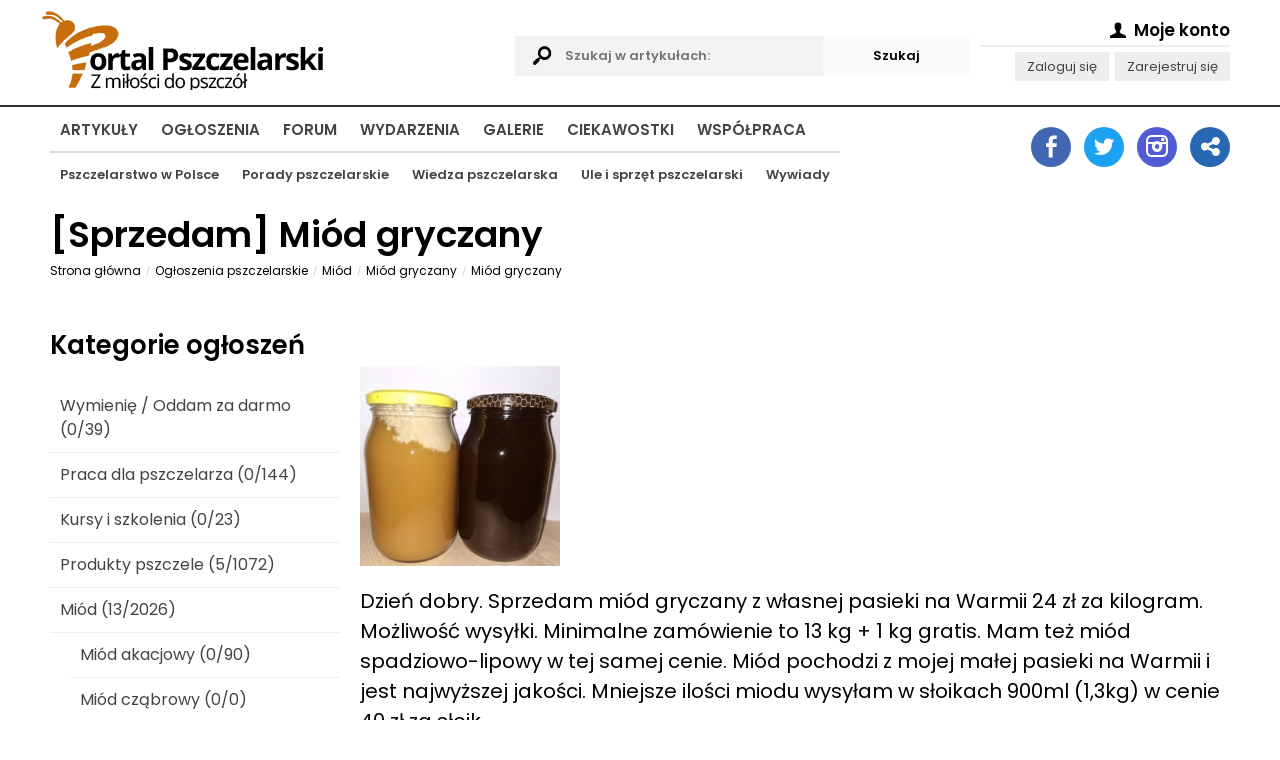

--- FILE ---
content_type: text/html; charset=utf-8
request_url: https://www.portalpszczelarski.pl/ogloszenie/8428-miod-gryczany
body_size: 32853
content:
<!DOCTYPE html>
<html lang="pl">
  <head>
    <title>Miód gryczany ... / Ogłoszenia / </title>
    <meta name="Title" content="Miód gryczany ... / Ogłoszenia / " />
    <meta name="Description" content="Artykuły pszczelarskie, forum pszczelarskie, ogłoszenia pszczelarskie, mapa pszczelarzy, pszczoły, miód, pasieka, pszczelarstwo - to i więcej na Portalu Pszczelarskim." />
    <meta name="Keywords" content="pszczelarstwo, portal pszczelarski, artykuły pszczelarskie, forum pszczelarskie, ogłoszenia pszczelarskie, mapa pszczelarzy, pszczoły, pasieka, miód, sprzęt pszczelarski, ule, mleczko pszczele, pyłek kwiatowy, jad pszczeli" />
    <meta name="Author" content="Portal Pszczelarski" />
    <meta name="Creator" content="Olgroup Multimedia" />
    <meta name="Copyright" content="All Rights Reserved" />
    
    <meta name="Distribution" content="Global" />
    <meta http-equiv="Content-Language" content="PL" />
        <meta name="Robots" content="All" />
    <meta name="googlebot" content="index, follow" />
        <meta http-equiv="Pragma" content="no-cache" />
    <meta name="revisit-after" content="2 days" />
    <meta charset="utf-8" />
    <link rel="shortcut icon" href="favicon.ico" /> 
    
        <link rel="canonical" href="https://www.portalpszczelarski.pl/ogloszenie/8428-miod-gryczany" />
        
    <meta property="fb:app_id" content="318871948259519"/>
    <meta property="og:url" content="https://www.portalpszczelarski.pl/ogloszenie/8428-miod-gryczany"/>
    <meta property="og:title" content="Miód gryczany ... / Ogłoszenia / "/>
    <meta property="og:description" content="Artykuły pszczelarskie, forum pszczelarskie, ogłoszenia pszczelarskie, mapa pszczelarzy, pszczoły, miód, pasieka, pszczelarstwo - to i więcej na Portalu Pszczelarskim."/>
        <meta property="og:image" content="https://www.portalpszczelarski.pl/static/css/img/logo-big.png"/>
        <meta property="og:type"   content="article" />
    
    <base href="https://www.portalpszczelarski.pl/">
    
    <meta name="viewport" content="width=device-width, initial-scale=1.0">
    
    <script>
    let runtime = [];
    let dataLayer = [];
    const __time = parseInt(Date.now());
    </script>
    
    <meta name="google-site-verification" content="X" />    
    <style>
    html,body,div,span,applet,object,iframe,h1,h2,h3, h4,h5,h6,p,blockquote,pre,a,abbr,
    acronym,address,big, cite,code,del,dfn,em,img,ins,kbd,q,s,samp,small,strike,strong,
    sub,sup,tt,var,b,u,i,center,dl,dt,dd,ol,ul,li,fieldset,form,label,legend,table,caption,
    tbody,tfoot,thead,tr,th,td,article,aside,canvas,details,embed,figure,figcaption,footer,
    header,hgroup,menu,nav,output,ruby,section,summary,time,mark,audio,video
    {margin:0;padding:0;border:0;font-size:100%;vertical-align:top;outline:0}
    article,aside,details,figcaption,figure,footer,header,hgroup,menu,nav,section{display:block}
    body{line-height:1;padding:0;margin:0;}ol,ul{list-style:none}
    blockquote,q{quotes:none}
    blockquote:before,blockquote:after,q:before,q:after{content:'';content:none}
    table{border-collapse:collapse;border-spacing:0}
    .clearfix:after { content: "."; display: block; height: 0; clear: both; visibility: hidden; }
    * html .clearfix { display: inline-block; }*:first-child+html .clearfix { display: inline-block; }
    *, *:after, *:before { -webkit-box-sizing: border-box; box-sizing: border-box; -moz-box-sizing: border-box; }
    ::-webkit-scrollbar { width: 5px; background: rgba(255,255,255,0.6); margin: 0px 0px 0px -6px; padding: 0px 2px; }
    ::-webkit-scrollbar-track { padding: 4px; }::-webkit-scrollbar-thumb { background: #222222; }
    ::-webkit-scrollbar-thumb:window-inactive { background: rgba(100,100,100,0.6); }

    html, body { min-height: 101%; scroll-behavior: smooth; }
    .index { position: absolute; top: -200053px; }
    body.loaded { overflow-x: hidden; }
    input, select, textarea {  }
    .animated { transition: all 1s cubic-bezier(0.175, 0.885, 0.32, 1.275); 
      -moz-transition: all 1s cubic-bezier(0.175, 0.885, 0.32, 1.275); 
      -webkit-transition: all 1s cubic-bezier(0.175, 0.885, 0.32, 1.275); 
      -o-transition: all 1s cubic-bezier(0.175, 0.885, 0.32, 1.275); }

    .animatedX { transition: all 0.4s cubic-bezier(0.175, 0.885, 0.32, 1); 
      -moz-transition: all 0.4s cubic-bezier(0.175, 0.885, 0.32, 1); 
      -webkit-transition: all 0.4s cubic-bezier(0.175, 0.885, 0.32, 1); 
      -o-transition: all 0.4s cubic-bezier(0.175, 0.885, 0.32, 1); }

    .animatedX2 { transition: all 4.4s cubic-bezier(0.175, 0.885, 0.32, 1); 
        -moz-transition: all 4.4s cubic-bezier(0.175, 0.885, 0.32, 1); 
      -webkit-transition: all 4.4s cubic-bezier(0.175, 0.885, 0.32, 1); 
        -o-transition: all 4.4s cubic-bezier(0.175, 0.885, 0.32, 1); }
        
    </style>
    
         

    <style>
    /* latin-ext */
    @font-face {
      font-family: 'Poppins';
      font-style: normal;
      font-weight: 400;
      font-display: swap;
      src: url(https://fonts.gstatic.com/s/poppins/v20/pxiEyp8kv8JHgFVrJJnecmNE.woff2) format('woff2');
      unicode-range: U+0100-02AF, U+0304, U+0308, U+0329, U+1E00-1E9F, U+1EF2-1EFF, U+2020, U+20A0-20AB, U+20AD-20CF, U+2113, U+2C60-2C7F, U+A720-A7FF;
    }
    /* latin */
    @font-face {
      font-family: 'Poppins';
      font-style: normal;
      font-weight: 400;
      font-display: swap;
      src: url(https://fonts.gstatic.com/s/poppins/v20/pxiEyp8kv8JHgFVrJJfecg.woff2) format('woff2');
      unicode-range: U+0000-00FF, U+0131, U+0152-0153, U+02BB-02BC, U+02C6, U+02DA, U+02DC, U+0304, U+0308, U+0329, U+2000-206F, U+2074, U+20AC, U+2122, U+2191, U+2193, U+2212, U+2215, U+FEFF, U+FFFD;
    }
    /* latin-ext */
    @font-face {
      font-family: 'Poppins';
      font-style: normal;
      font-weight: 600;
      font-display: swap;
      src: url(https://fonts.gstatic.com/s/poppins/v20/pxiByp8kv8JHgFVrLEj6Z1JlFc-K.woff2) format('woff2');
      unicode-range: U+0100-02AF, U+0304, U+0308, U+0329, U+1E00-1E9F, U+1EF2-1EFF, U+2020, U+20A0-20AB, U+20AD-20CF, U+2113, U+2C60-2C7F, U+A720-A7FF;
    }
    /* latin */
    @font-face {
      font-family: 'Poppins';
      font-style: normal;
      font-weight: 600;
      font-display: swap;
      src: url(https://fonts.gstatic.com/s/poppins/v20/pxiByp8kv8JHgFVrLEj6Z1xlFQ.woff2) format('woff2');
      unicode-range: U+0000-00FF, U+0131, U+0152-0153, U+02BB-02BC, U+02C6, U+02DA, U+02DC, U+0304, U+0308, U+0329, U+2000-206F, U+2074, U+20AC, U+2122, U+2191, U+2193, U+2212, U+2215, U+FEFF, U+FFFD;
    }
    body, input, textarea, select, button { font-family: 'Poppins', Arial, sans-serif !important; font-size: 13px !important; }
    a { text-decoration: none; color: #444; }
     </style>
     
         
    
    <script type="text/javascript" charset="utf-8">
    var logged = false;
    var username = false;
    var userip = '3.23.96.25';
    </script>
    
        
    <script>(function(w,d,s,l,i){w[l]=w[l]||[];w[l].push({'gtm.start':
    new Date().getTime(),event:'gtm.js'});var f=d.getElementsByTagName(s)[0],
    j=d.createElement(s),dl=l!='dataLayer'?'&l='+l:'';j.async=true;j.src=
    'https://www.googletagmanager.com/gtm.js?id='+i+dl;f.parentNode.insertBefore(j,f);
    })(window,document,'script','dataLayer','GTM-MKVCD8F');</script>
    
    <script data-ad-client="ca-pub-2472961846265485" async defer src="https://pagead2.googlesyndication.com/pagead/js/adsbygoogle.js"></script>
    
    
  </head>
  
  <body itemscope="" itemtype="http://schema.org/WebPage" id="mainBody" class="whiteversion">
  
        <noscript><iframe src="https://www.googletagmanager.com/ns.html?id=GTM-MKVCD8F" height="0" width="0" style="display:none;visibility:hidden"></iframe></noscript>
        
    <style>
    .headerMain { min-height: 75px; padding: 0px; }
    .headerSec { min-height: 60px; padding: 0px; }
    .liner { border-top: 2px solid #333; height: 1px; }
    .logotype { padding-top: 10px; float: left; }
    .logotype img { height: 50px; }
    
    body { padding-top: 85px; }
    header { position: fixed; background: rgba(255,255,255,0.95); top: 0px; left: 0px; right: 0px; z-index: 1000; }
    
    .mainNav ul { padding: 5px 10px 30px 10px; }
    .mainNav ul li { display: block; margin: 8px 0px; }
    .mainNav ul li a { display: block; padding: 10px 10px 10px 10px; text-transform: uppercase; font-size: 15px; font-weight: bold; position: relative; border-radius: 2px; transition-duration: 0.3s; text-align: right; }
    .mainNav ul li a:hover { background: #A5590D; color: #fff; }
    .mainNav ul li a2:after { display: block; content: ""; height: 2px; background: #111; position: absolute; bottom: 0px; width: 100%; }

    .mainNav ul li ul { display: none; position: absolute; top:44px; width: auto; border-top: 2px solid #ddd; }
    .mainNav ul li ul li {  }
    .mainNav ul li ul li a { text-transform: none; font-size: 13px; padding: 10px 10px 10px 10px; }

    .headerMain .navigation { display: block; float: right; font-size: 38px; padding: 15px 5px 10px 5px; margin-top: 5px; cursor: pointer; position: relative; width: 50px; height: 60px; }
    
    header .headerMain .navigation .icon-menu-1 { position: absolute; top: 15px; right: 0px; opacity: 1; transition-duration: 0.5s; transform: rotate(720deg); }
    header .headerMain .navigation .icon-cancel-1 { position: absolute; top: 15px; right: 0px; opacity: 0; transition-duration: 0.5s; transform: rotate(720deg); }
    header.opened .headerMain .navigation .icon-menu-1 { opacity: 0; transform: rotate(0deg); }
    header.opened .headerMain .navigation .icon-cancel-1 { opacity: 1; transform: rotate(0deg); }

    header .headerSec { display: none; }
    header.opened .headerSec { display: block; }
    
    .searchables { display: none; }
    .accountManager { display: none; }
    .socialIcons { display: none; }

    @media only screen and (min-width: 850px) { 
      body { padding-top: 0px; }
      header { position: relative; background: transparent; }
      .mainNav ul li ul { display: block; }
      .mainNav ul { position: relative; padding: 0px; }
      .mainNav ul li { display: inline-block; margin-right: 5px; padding-top: 5px; margin: 0px 0px; }
      .mainNav ul li a { display: inline-block; padding: 10px 10px 10px 10px; text-transform: uppercase; font-size: 15px; font-weight: bold; position: relative; border-radius: 2px; transition-duration: 0.3s; text-align: left; }
      .mainNav ul li a:hover { background: #A5590D; color: #fff; }
      .mainNav ul li a2:after { display: block; content: ""; height: 2px; background: #111; position: absolute; bottom: 0px; width: 100%; }
    
      .headerMain {
        display: grid;
        grid-gap: 10px;
        grid-template-columns: 2fr 2fr 250px;
        min-height: 100px;
      }
      
      header .headerSec { display: block; min-height: 100px; }
      .headerMain .navigation { display: none; }
      .logotype { padding-top: 10px; padding-bottom: 5px; margin-left: -10px; float: none; }
      .logotype img { height: auto; }
      
      .searchables { display: block; margin-top: 36px; min-height: 50px; position: relative; padding-right: 30px; }
      .searchables input { width: 100%; padding: 10px 50px; background: #f3f3f3; border: 0; font-weight: bold; }
      .searchables .icon-search { display: block; position: absolute; font-size: 24px; top: 8px; left: 10px; }
      
      .accountManager { display: block; min-height: 50px; padding: 15px 0px 0px 0px; text-align: right; }
      .accountManager p { line-height: 1.8; }
      .accountManager p.headingAcc { display: block; font-weight: bold; font-size: 130%; border-bottom: 2px solid #eee; margin-bottom: 5px;  }
      .accountManager p a { display: inline-block; margin-left: 3px; background: #eee; padding: 3px 12px; color: #444; }
      
    }
    
    @media only screen and (min-width: 1012px) { 
      header .headerSec { display: grid; grid-gap: 10px; grid-template-columns: 4fr 220px; min-height: 100px; }
      .headerSecRightContent { margin-top: 10px; background: #111; min-height: 70px; }
      
      .socialIcons { display: block; padding: 0px; transition-duration: 1s; margin-top: 20px; text-align: right; }
      .socialIcons a { display: inline-block; width: 40px; height: 40px;  background: #eee; margin-left: 10px; text-align: center !important; font-size: 22px; padding-top: 8px; color: #fff; border-radius: 50%; }
      .socialIcons a:after { margin-left: 2px; }

      .socialIcons .socialIcon.account { background: #999; }
      .socialIcons .socialIcon.twitter { background: #1DA1F2; padding-top: 9px; }
      .socialIcons .socialIcon.linkedin { background: #2867B2; }
      .socialIcons .socialIcon.facebook { background: #4267B2; }
      .socialIcons .socialIcon.instagram { background: #515BD4; }
    }

    .inf {  }
    .inf--centered { margin: 20px auto; text-align: center; }
    .inf--centered img { display: block; max-width: 100%; margin: 0 auto; }
    .wrapper { max-width: 1220px; padding: 0px 20px; margin: 0 auto; }
    .mrg--bottom { margin-bottom: 20px; }
    .bgr--grey { background: #eee; }
    .h2 { display: block; margin-bottom: 20px; padding: 10px 0px; }
    .ghost { display: block; min-height: 360px; background: #f4f4f4; margin-bottom: 20px; }
    .mainArticle iframe { max-width: 100% !important; }
    .mainInfoPanel .mainInfo .infoOpts .itemf { min-height: 60px; }
    .page .breadcrumbs li a { color: #000 !important; }
     iframe { max-width: 100% !important; }
    </style>
    
    <header id="mainHead" class="mainHead">
      <div class="wrapper headerMain clearfix">
      
      <a href="https://www.portalpszczelarski.pl" title="Portal Pszczelarski" class="logotype"><img src="https://www.portalpszczelarski.pl/static/logo-smb.png" alt="Portal Pszczelarski"></a>
      
      <form action="szukaj.html" method="get" class="searchablesWrapper">
        <fieldset class="searchables">
          <i class="icon-search"></i>
          <input type="text" name="search" id="APPsearchQueryID" value="" placeholder="Szukaj w artykułach:"><input type="submit" name="submit" class="submit" id="APPsearchSubmitID" value="Szukaj" style="position: absolute; top: 0px; right: 0px; width: auto; background: #fafafa; cursor: pointer;">
        </fieldset>
      </form>
      
      <div class="accountManagerWrapper">
        <div class="accountManager">
        <p class="headingAcc">
           <span ahref="rejestracja.html"><i class="icon-user"></i> Moje konto <i class="fa fa-angle-down"></i></span>
          </p>
          
          <p class="secondAcc">
          <a href="rejestracja.html">Zaloguj się</a> <a href="rejestracja.html">Zarejestruj się</a>          </p>

        </div>
       </div>
       
       <div id="mobileMenu" class="navigation">
        <i class="icon-menu-1"></i>
        <i class="icon-cancel-1"></i>
       </div>
      
      </div>
      <div class="liner">
      
      </div>
      <div class="wrapper headerSec">
      <nav class="mainNav">
        <ul>
        <li><a href="https://www.portalpszczelarski.pl/">Artykuły</a>
           <ul>
          <li><a href="pszczelarstwo-w-polsce">Pszczelarstwo w Polsce</a></li>
          <li><a href="porady-pszczelarskie">Porady pszczelarskie</a></li>
          <li><a href="wiedza-pszczelarska">Wiedza pszczelarska</a></li>
          <li><a href="ule-i-sprzet-pszczelarski">Ule i sprzęt pszczelarski</a></li>
          <li><a href="wywiad-z-pszczelarzem">Wywiady</a></li>
           </ul>
          </li>
        <li><a href="ogloszenia">Ogłoszenia</a></li>
        <li><a href="forum">Forum</a></li>
        <li><a href="wydarzenia-pszczelarskie">Wydarzenia</a></li>
        <li><a href="galeria">Galerie</a></li>
        <li><a href="ciekawostki">Ciekawostki</a></li>
        <li><a href="wspolpraca">Współpraca</a></li>
        </ul>
      </nav>
      <aside>
        <div class="socialIcons">
          <a title="Zobacz nasz fanpejdź na Facebook" href="https://www.facebook.com/PortalPszczelarski/" target="_blank" class="socialIcon facebook"><i class="icon-facebook"></i></a>
          <a title="Sprawdź nas na Twitterze" href="https://twitter.com/pszczelarstwo" target="_blank" class="socialIcon twitter"><i class="icon-twitter"></i></a>
         <a title="Zobacz nasz profil na Instagramie" href="https://www.instagram.com/portalpszczelarski.pl/" target="_blank" class="socialIcon instagram"><i class="icon-instagram"></i></a>
         <a title="Udostępnij nasze banery" href="10/banery.html" class="socialIcon linkedin"><i class="icon-share"></i></a>
         </div>
      </aside>
      </div>
    </header>
    
    <!-- 
<div id="someInformations" class="biggDickus2" style="margin: 10px auto; max-width: 728px; padding: 0px 0px;">
  <a href="https://lyson.com.pl/92-nowosci?utm_source=portal_pszczelarski&utm_medium=baner_top&utm_campaign=promocja_sklepu" rel="nofollow" target="_blank">
    <img src="https://portalpszczelarski.pl/obraz/lyson-300x300-2023.jpg" border="0" alt="Firma Łysoń"/>
  </a>
</div>
-->

<!-- 
<div id="someAnotherInformations" class="biggDickus" style="margin: 10px auto; max-width: 728px; padding: 0px 0px;">
  <a href="https://lyson.com.pl/92-nowosci?utm_source=portal_pszczelarski&utm_medium=baner_top&utm_campaign=promocja_sklepu" rel="nofollow" target="_blank">
    <img src="https://portalpszczelarski.pl/obraz/lyson-700x100-2023.jpg" border="0" alt="Firma Łysoń"/>
  </a>
</div>
-->
<!-- #someInformations -->
    
        
    <style>
    .biggDickus { display: none; margin: 0 auto; text-align: center; }
    .biggDickus2 { display: block; margin: 0 auto; text-align: center; }
    @media (min-width: 700px) {
      .biggDickus { display: block; }
      .biggDickus2 { display: none; }
    }
    </style>

    <main id="APPcontainer">
    
      <style>
      .page { line-height: 1.5; font-size: 90%; padding-top: 10px; }
      .page p { line-height: 1.5; margin-bottom: 20px; font-size: 140%; overflow-wrap: break-word; }
      .page p.caption { line-height: 1.5; margin-bottom: 20px; font-size: 100%; overflow-wrap: break-word; }
      .page h1 { line-height: 1.5; margin-bottom: 10px; font-size: 250%; line-height: 1; overflow-wrap: break-word; }
      .page h2 { line-height: 1.5; margin-bottom: 0px; font-size: 220%; overflow-wrap: break-word; }
      .page h3 { line-height: 1.5; margin-bottom: 20px; font-size: 180%; overflow-wrap: break-word; }
      .page ul { margin-left: 40px; list-style: disc; }
      .page ul li { line-height: 1.5; margin-bottom: 20px; font-size: 140%; overflow-wrap: break-word; }
      .page ol { margin-left: 40px; list-style: decimal; }
      .page ol li { line-height: 1.5; margin-bottom: 20px; font-size: 140%; overflow-wrap: break-word; }
      .page img { max-width: 100%; }
      
      
      @media (min-width: 600px) {
        .page { line-height: 1.5; font-size: 100%; }
      }
      
      @media (min-width: 900px) {
        .page { line-height: 1.5; font-size: 110%; }
      }
      
      .page .breadcrumbs { list-style: none; padding: 0px; margin: 0px 0px 20px 0px; }
      .page .breadcrumbs li { display: inline-block; margin-right: 0px; margin-bottom: 5px; margin-top: 0px; padding: 0px; font-size: 9px; }
      .page .breadcrumbs li:before { content: "/"; display: inline-block; margin-right: 5px; color: #ccc; font-size: 9px; vertical-align: middle; }
      .page .breadcrumbs li:first-child:before { content: ""; display: none; }
      .page .breadcrumbs li a { font-size: 12px; text-decoration: none; color: #999; font-weight: 500; display: inline-block; margin-right: 5px; vertical-align: middle; overflow: hidden; text-overflow: ellipsis; max-width: 300px; white-space: nowrap; }
      .page .breadcrumbs li strong { font-size: 12px; font-weight: 500; }
      .page .breadcrumbs li span { display: inline-block; margin-top: 3px; margin-right: 10px; font-size: 9px; }
      </style>
      
      <div class="page wrapper" id="">
        
                        
        	
	<style>
	main #APPoferta {  }
	main #APPoferta ul { list-style: none; margin: 0px; }
	main #APPoferta ul li { margin: 0px; }
	main #APPoferta ul li a { display: block; padding: 10px; border-bottom: 1px solid #eee; font-size: 16px; }
	main #APPoferta ul li ul { list-style: none; margin: 0px 0px 0px 20px; }

	@media (min-width: 800px) {
		main #APPoferta { display: grid; grid-gap: 20px; grid-template-columns: 1fr 3fr; grid-template-areas: "secondcol firstcol"; }
		main #APPoferta .firstCol2 { grid-area: firstcol; }
		main #APPoferta .secondCol2 { grid-area: secondcol; }
	}
	
	.button { background: #c76d0e; color: #fff; border: 0; width: auto; padding: 10px 30px; font-weight: bold; display: inline-block; }
	
	</style>
	
	<h1>[<span>Sprzedam</span>] Miód gryczany </h1>
	<ul id="breadcrumbs" class="breadcrumbs animated clearfix" itemscope itemtype="http://schema.org/BreadcrumbList"><li itemprop="itemListElement" itemscope itemtype="http://schema.org/ListItem"><a itemprop="item" href="http://www.portalpszczelarski.pl/" title="Strona główna" class="animated">Strona główna<meta itemprop="name" content="."/><meta itemprop="position" content="1" /></a></li><li itemprop="itemListElement" itemscope itemtype="http://schema.org/ListItem"><a itemprop="item" href="5/ogloszenia.html" title="Ogłoszenia pszczelarskie" class="animated">Ogłoszenia pszczelarskie<meta itemprop="name" content="Ogłoszenia pszczelarskie"/><meta itemprop="position" content="2" /></a></li><li itemprop="itemListElement" itemscope itemtype="http://schema.org/ListItem"><a itemprop="item" href="ogloszenia/12/miod.html" title="Miód" class="animated">Miód<meta itemprop="name" content="Miód"/><meta itemprop="position" content="3" /></a></li><li itemprop="itemListElement" itemscope itemtype="http://schema.org/ListItem"><a itemprop="item" href="ogloszenia/17/miod-gryczany.html" title="Miód gryczany" class="animated">Miód gryczany<meta itemprop="name" content="Miód gryczany"/><meta itemprop="position" content="4" /></a></li><li itemprop="itemListElement" itemscope itemtype="http://schema.org/ListItem"><a itemprop="item" href="ogloszenie/8428-miod-gryczany" title="Miód gryczany " class="animated">Miód gryczany <meta itemprop="name" content="Miód gryczany "/><meta itemprop="position" content="5" /></a></li></ul>	<br>

	<div id="APPoferta" class="clearfix">
		<div class="firstCol2 panel-offers clearfix">
			
			<div class="clearfix">
				<div class="left">
										<a href="static/img/information/6a2b127f9ef6e1c7517153b6f5da806b.jpg" rel="lightbox[8428]"><img src="static/img/information/th.6a2b127f9ef6e1c7517153b6f5da806b.jpg" width="200" alt=""></a>
																																			<p>
														</div><!-- .left -->
				<div class="right">
					<p>Dzień dobry. Sprzedam miód gryczany z własnej pasieki na Warmii 24 zł za kilogram. Możliwość wysyłki. Minimalne zamówienie to 13 kg + 1 kg gratis. Mam też miód spadziowo-lipowy w tej samej cenie. Miód pochodzi z mojej małej pasieki na Warmii i jest najwyższej jakości. Mniejsze ilości miodu wysyłam w słoikach 900ml (1,3kg) w cenie 40 zł za słoik</p>
					<p><strong>Liczba wyświetleń ogłoszenia: 1344</strong></p>
					
											
					<p><strong>To ogłoszenie może być już nieaktualne!</strong><br>Zostało dodane ponad 60 dni temu.<br>Dodano <span class="easyDate" rel="2023-09-17 13:16:25"></span> (17 Września  2023)</p>
										
					<div class="socialMedia clearfix index">				
						<div><a href="#" class="fbShare">Udostępnij na FB</a></div>
					</div><!-- .socialMedia -->
					
					<div class="socialMedia clearfix index">
						<ul class="social-buttons cf">
							<li>
								<a href="http://twitter.com/share" class="socialite twitter-share" data-text="Socialite.js" data-url="http%3A%2F%2Fwww.portalpszczelarski.pl%2Fogloszenie%2F8428-miod-gryczany" data-count="vertical" rel="nofollow" target="_blank"><span class="vhidden">Share on Twitter</span></a>
							</li>
							<li>
								<a href="https://plus.google.com/share?url=http%3A%2F%2Fwww.portalpszczelarski.pl%2Fogloszenie%2F8428%2Fmiod-gryczany.html" class="socialite googleplus-one" data-size="tall" data-href="http://www.portalpszczelarski.pl/ogloszenie/8428-miod-gryczany" rel="nofollow" target="_blank"><span class="vhidden">Share on Google+</span></a>
							</li>
							<li>
								<a href="http://www.facebook.com/sharer.php?u=http%3A%2F%2Fwww.portalpszczelarski.pl%2Fogloszenie%2F8428%2Fmiod-gryczany.html" class="socialite facebook-like" data-href="http://www.portalpszczelarski.pl/ogloszenie/8428-miod-gryczany" data-send="false" data-layout="box_count" data-width="60" data-show-faces="false" rel="nofollow" target="_blank"><span class="vhidden">Share on Facebook</span></a>
							</li>
							<li>
								<a data-pin-do="buttonPin" data-pin-count="above" href="http://pinterest.com/pin/create/button/?url=http%3A%2F%2Fwww.portalpszczelarski.pl%2Fogloszenie%2F8428-miod-gryczany&media=https%3A%2F%2Ffarm8.staticflickr.com%2F7027%2F6851755809_df5b2051c9_z.jpg&description=Next%20stop%3A%20Pinterest" class="socialite pinterest-pinit" data-url="http://www.portalpszczelarski.pl/ogloszenie/8428/miod-gryczany.html" data-counter="top" rel="nofollow" target="_blank"><span class="vhidden">Share on Pinterest</span></a>
							</li>
						</ul>
					</div><!-- .socialMedia -->
					
					<div class="clearfix">
					<a href="ogloszenie/8429-miod-gryczano-faceliowy" class="button" style="float: left; clear: none;">< Poprzednie ogłoszenie</a>					<a href="ogloszenie/8414-miod-gryczany-i-inne-badania-laboratoryjne-i-certyfikat-fssc" class="button" style="clear: none;">Następne ogłoszenie ></a>					</div><!-- clearfix-->
					
				</div><!-- .right -->
			</div><!-- .clearfix -->
			
			<style>
			  .infoListSpecial li { padding: 0px 0px; }
			  .infoListSpecial li a { display: inline-block; padding: 15px 0px; }

			  .panel-offers ul {  }
			  .panel-offers ul li { width: 100%; }
			  .panel-offers ul li a { display: block; padding: 15px 0px; border-bottom: 1px solid #ddd; font-size: 120%; position: relative; transition-duration: 0.5s; }
			  .panel-offers ul li a .cd { display: inline-block; float: right; padding: 5px; background: #A5590D; color: #fff; margin-left: 20px; font-size: 11px; text-transform: uppercase; font-weight: bold; vertical-align: top; margin-top: 14px; }
			  .panel-offers ul li a .type { display: inline-block; padding: 5px; background: #555; color: #fff; margin-right: 0px; font-size: 11px; text-transform: uppercase; font-weight: bold; vertical-align: top; margin-top: -2px; margin-bottom: 4px; position: absolute; top: 10px; right: 0px; }
			  .panel-offers ul li a .name { display: inline; vertical-align: middle; }
			  .panel-offers ul li a .easyDate { display: block; margin-left: 0px; margin-bottom: 7px; font-size: 80%; }
			  
			  .panel-offers ul li.promoted { font-size: 120%; color: #000; }
			  .panel-offers ul li.promoted a { font-weight: bold; }
			  .panel-offers ul li.promoted a .name { font-weight: bold; color: #A5590D; }
			  
			  .panel-offers ul li.boldero { border-bottom: 0px; padding: 10px 0px; }
			  .panel-offers ul li.boldero a { display: inline-block; float: right; font-weight: bold; text-transform: uppercase; font-size: 12px; padding: 15px 15px; border-bottom: 0px; background: #fafafa; }
			  
			  .panel-offers ul li a:hover { background: #eee; color: #000; }
			  
			  @media (min-width: 460px) {
				.h2a { background: #fafafa; color: #222; font-size: 20px; padding: 15px 15px; }
				.panel-offers ul li a { padding: 15px; }
				.panel-offers ul li a .cd { margin-top: -3px; }
				.panel-offers ul li a .type { float: left; margin-right: 15px; position: static; }
				.panel-offers ul li a .easyDate { float: right; margin-left: 20px; margin-bottom: 7px; }
			  }
			</style>
			
			<p class="h2a">Premiowane ogłoszenia:</p>
			<ul class="infoListSpecial">
							<li class="clearfix promoted"><a title="Miody oraz produkty pszczele hurt" href="ogloszenie/9070-miody-oraz-produkty-pszczele-hurt"><img src="static/img/information/th.d251e7a51ed747b6a6f052e5a359368e.png" alt="Miody oraz produkty pszczele hurt" height="30"> <span class="cd">Premium</span> <span class="type type2">Sprzedam</span> <span class="name">Miody oraz produkty pszczele hurt</span></a></li>
							<li class="clearfix promoted"><a title="Pyłek pszczeli ,pierzga ,propolis i miód" href="ogloszenie/8407-pylek-pszczeli-pierzga-propolis-i-miod"><img src="static/img/information/th.98cdf37c8f371cf2e9311463e888ea0f.jpg" alt="Pyłek pszczeli ,pierzga ,propolis i miód" height="30"> <span class="cd">Premium</span> <span class="type type2">Sprzedam</span> <span class="name">Pyłek pszczeli ,pierzga ,propolis i miód</span></a></li>
						</ul>
			
			<div class="clearfix">
				<div id="AdInfo">
					<script src="http://www.grupabalana.pl/reklama/15"></script>
				</div><!-- #AdInfo -->
				<div id="AdInfo2">
					<script src="http://www.grupabalana.pl/reklama/16"></script>
				</div><!-- #AdInfo2 -->
			</div><!-- .clearfix -->
			
			<p class="h2a">Podobne ogłoszenia:</p>
			<ul class="infoListSpecial">
							<li class="clearfix"><a title="Miód Gryczany " href="ogloszenie/9909-miod-gryczany"><img src="static/img/information/th.b1ecb3472a29fb4f57b00b5c22d4629c.jpg" alt="Miód Gryczany " height="30"> <span class=" easyDate" rel="2026-01-07 14:16:08">07 Stycznia  2026</span> <span class="type type2">Sprzedam</span> <span class="name">Miód Gryczany </span></a></li>
							<li class="clearfix"><a title="Miód Gryczany" href="ogloszenie/9871-miod-gryczany"><img src="static/img/information/th.b54730fb091cb8d20f6d532c6cb26a60.jpg" alt="Miód Gryczany" height="30"> <span class=" easyDate" rel="2025-11-20 10:15:18">20 Listopada  2025</span> <span class="type type2">Sprzedam</span> <span class="name">Miód Gryczany</span></a></li>
							<li class="clearfix"><a title="Miód Gryczany" href="ogloszenie/9669-miod-gryczany"><img src="static/img/information/th.8908abf484146ac4ebe8bf634f8beea6.jpg" alt="Miód Gryczany" height="30"> <span class=" easyDate" rel="2025-07-02 11:12:01">02 Lipca  2025</span> <span class="type type2">Sprzedam</span> <span class="name">Miód Gryczany</span></a></li>
							<li class="clearfix"><a title="miód " href="ogloszenie/9650-miod"><img src="static/img/information/th.noimageb.png" alt="miód " height="30"> <span class=" easyDate" rel="2025-06-15 16:58:04">15 Czerwca  2025</span> <span class="type type2">Sprzedam</span> <span class="name">miód </span></a></li>
							<li class="clearfix"><a title="Miód Gryczany Wiadra, Beczki" href="ogloszenie/9614-miod-gryczany-wiadra-beczki"><img src="static/img/information/th.805a0661741a70571ca9e54c486d1050.jpg" alt="Miód Gryczany Wiadra, Beczki" height="30"> <span class=" easyDate" rel="2025-05-14 10:23:06">14 Maja  2025</span> <span class="type type2">Sprzedam</span> <span class="name">Miód Gryczany Wiadra, Beczki</span></a></li>
							<li class="clearfix"><a title="Miód Gryczany Wiadra, Beczki" href="ogloszenie/9613-miod-gryczany-wiadra-beczki"><img src="static/img/information/th.c1af04a99638264f61580d3840aae1a4.jpg" alt="Miód Gryczany Wiadra, Beczki" height="30"> <span class=" easyDate" rel="2025-05-14 10:22:57">14 Maja  2025</span> <span class="type type2">Sprzedam</span> <span class="name">Miód Gryczany Wiadra, Beczki</span></a></li>
							<li class="clearfix"><a title="MIÓD GRYCZANY  Naturalny z własnej Pasieki" href="ogloszenie/9518-miod-gryczany-naturalny-z-wlasnej-pasieki"><img src="static/img/information/th.d516c0d2d42af05a489e40b0baf665e0.jpg" alt="MIÓD GRYCZANY  Naturalny z własnej Pasieki" height="30"> <span class=" easyDate" rel="2025-03-05 10:56:47">05 Marca  2025</span> <span class="type type2">Sprzedam</span> <span class="name">MIÓD GRYCZANY  Naturalny z własnej Pasieki</span></a></li>
							<li class="clearfix"><a title="Miód Gryczany" href="ogloszenie/9511-miod-gryczany"><img src="static/img/information/th.5e7901de73e7f385ab5b918740247aa3.jpg" alt="Miód Gryczany" height="30"> <span class=" easyDate" rel="2025-03-04 08:21:52">04 Marca  2025</span> <span class="type type2">Sprzedam</span> <span class="name">Miód Gryczany</span></a></li>
							<li class="clearfix"><a title="Sprzedam miód gryczany " href="ogloszenie/9492-sprzedam-miod-gryczany"><img src="static/img/information/th.noimageb.png" alt="Sprzedam miód gryczany " height="30"> <span class=" easyDate" rel="2025-02-16 20:12:05">16 Lutego  2025</span> <span class="type type2">Sprzedam</span> <span class="name">Sprzedam miód gryczany </span></a></li>
							<li class="clearfix"><a title="Miód sprzedam pilnie " href="ogloszenie/9455-miod-sprzedam-pilnie"><img src="static/img/information/th.9c09e1de9c7d5bce829aebc086d24433.jpg" alt="Miód sprzedam pilnie " height="30"> <span class=" easyDate" rel="2025-01-23 18:54:41">23 Stycznia  2025</span> <span class="type type2">Sprzedam</span> <span class="name">Miód sprzedam pilnie </span></a></li>
							<li class="clearfix"><a title="Miód GRYCZANY z własnej Pasieki rok zbioru 2024" href="ogloszenie/9396-miod-gryczany-z-wlasnej-pasieki-rok-zbioru-2024"><img src="static/img/information/th.02901ef3b6965f93a3d139318e022f6e.jpg" alt="Miód GRYCZANY z własnej Pasieki rok zbioru 2024" height="30"> <span class=" easyDate" rel="2024-12-18 17:33:29">18 Grudnia  2024</span> <span class="type type2">Sprzedam</span> <span class="name">Miód GRYCZANY z własnej Pasieki rok zbioru 2024</span></a></li>
							<li class="clearfix"><a title="Miód Gryczany hurt" href="ogloszenie/9393-miod-gryczany-hurt"><img src="static/img/information/th.noimageb.png" alt="Miód Gryczany hurt" height="30"> <span class=" easyDate" rel="2024-12-16 22:17:48">16 Grudnia  2024</span> <span class="type type2">Sprzedam</span> <span class="name">Miód Gryczany hurt</span></a></li>
							<li class="clearfix"><a title="Sprzedam miód Gryczany intensywny 2024r" href="ogloszenie/9386-sprzedam-miod-gryczany-intensywny-2024r"><img src="static/img/information/th.db4a9fc87184dd4c4ffdc98ab1503071.jpg" alt="Sprzedam miód Gryczany intensywny 2024r" height="30"> <span class=" easyDate" rel="2024-12-07 15:09:39">07 Grudnia  2024</span> <span class="type type2">Sprzedam</span> <span class="name">Sprzedam miód Gryczany intensywny 2024r</span></a></li>
							<li class="clearfix"><a title="Miód Gryczany, Lipowy Wielokwiat i inne Polski własna pasieka" href="ogloszenie/9373-miod-gryczany-lipowy-wielokwiat-i-inne-polski-wlasna-pasieka"><img src="static/img/information/th.9b20b20d6fd1b7bf65e1c52e53eed6d9.jpg" alt="Miód Gryczany, Lipowy Wielokwiat i inne Polski własna pasieka" height="30"> <span class=" easyDate" rel="2024-11-19 18:19:44">19 Listopada  2024</span> <span class="type type2">Sprzedam</span> <span class="name">Miód Gryczany, Lipowy Wielokwiat i inne Polski własna pasieka</span></a></li>
							<li class="clearfix"><a title="Sprzedam miód Gryczany intensywny 2024r" href="ogloszenie/9356-sprzedam-miod-gryczany-intensywny-2024r"><img src="static/img/information/th.e7d2e4fae28abd330246325227421f8b.jpg" alt="Sprzedam miód Gryczany intensywny 2024r" height="30"> <span class=" easyDate" rel="2024-10-14 20:05:35">14 Października  2024</span> <span class="type type2">Sprzedam</span> <span class="name">Sprzedam miód Gryczany intensywny 2024r</span></a></li>
							<li class="clearfix"><a title="MIÓD GRYCZANY TEGOROCZNY AROMATYCZNY NATURALNY Z WŁASNEJ PASIEKI" href="ogloszenie/9343-miod-gryczany-tegoroczny-aromatyczny-naturalny-z-wlasnej-pasieki"><img src="static/img/information/th.3768140761e5903bc4cda4441eb79d59.jpg" alt="MIÓD GRYCZANY TEGOROCZNY AROMATYCZNY NATURALNY Z WŁASNEJ PASIEKI" height="30"> <span class=" easyDate" rel="2024-10-04 18:26:47">04 Października  2024</span> <span class="type type2">Sprzedam</span> <span class="name">MIÓD GRYCZANY TEGOROCZNY AROMATYCZNY NATURALNY Z WŁASNEJ PASIEKI</span></a></li>
							<li class="clearfix"><a title="Sprzedam  miód  Gryczany intensywny 2024r" href="ogloszenie/9300-sprzedam-miod-gryczany-intensywny-2024r"><img src="static/img/information/th.6e4d67afa3c97b47004f25c7b44d27e2.jpg" alt="Sprzedam  miód  Gryczany intensywny 2024r" height="30"> <span class=" easyDate" rel="2024-09-09 18:43:34">09 Września  2024</span> <span class="type type2">Sprzedam</span> <span class="name">Sprzedam  miód  Gryczany intensywny 2024r</span></a></li>
							<li class="clearfix"><a title="Sprzedam  miód  Gryczany intensywny 2024r" href="ogloszenie/9264-sprzedam-miod-gryczany-intensywny-2024r"><img src="static/img/information/th.229e0296e0b1ae5770f1476f8bc2e777.jpg" alt="Sprzedam  miód  Gryczany intensywny 2024r" height="30"> <span class=" easyDate" rel="2024-08-22 20:01:45">22 Sierpnia  2024</span> <span class="type type2">Sprzedam</span> <span class="name">Sprzedam  miód  Gryczany intensywny 2024r</span></a></li>
							<li class="clearfix"><a title="MIÓD GRYCZANY TEGOROCZNY Naturalny, Świeży z własnej Pasieki" href="ogloszenie/9250-miod-gryczany-tegoroczny-naturalny-swiezy-z-wlasnej-pasieki"><img src="static/img/information/th.e1205c960cc59576a5f806a5b51d8cb9.jpg" alt="MIÓD GRYCZANY TEGOROCZNY Naturalny, Świeży z własnej Pasieki" height="30"> <span class=" easyDate" rel="2024-08-10 16:45:49">10 Sierpnia  2024</span> <span class="type type2">Sprzedam</span> <span class="name">MIÓD GRYCZANY TEGOROCZNY Naturalny, Świeży z własnej Pasieki</span></a></li>
							<li class="clearfix"><a title="Sprzedam miód Gryczany HURT 2024r" href="ogloszenie/9209-sprzedam-miod-gryczany-hurt-2024r"><img src="static/img/information/th.7220cb33762b0d20839dac654ccab3b5.jpg" alt="Sprzedam miód Gryczany HURT 2024r" height="30"> <span class=" easyDate" rel="2024-07-30 17:13:05">30 Lipca  2024</span> <span class="type type2">Sprzedam</span> <span class="name">Sprzedam miód Gryczany HURT 2024r</span></a></li>
							<li class="clearfix"><a title="Miód Gryczany" href="ogloszenie/9185-miod-gryczany"><img src="static/img/information/th.7e5488596980c0d7efff083c0c5ecb6f.jpg" alt="Miód Gryczany" height="30"> <span class=" easyDate" rel="2024-07-18 09:58:10">18 Lipca  2024</span> <span class="type type2">Sprzedam</span> <span class="name">Miód Gryczany</span></a></li>
							<li class="clearfix"><a title="Sprzedam miód Gryczany intensywny 2024r" href="ogloszenie/9178-sprzedam-miod-gryczany-intensywny-2024r"><img src="static/img/information/th.04611898edec872bb3ec8d9a2732e08f.jpg" alt="Sprzedam miód Gryczany intensywny 2024r" height="30"> <span class=" easyDate" rel="2024-07-16 18:54:15">16 Lipca  2024</span> <span class="type type2">Sprzedam</span> <span class="name">Sprzedam miód Gryczany intensywny 2024r</span></a></li>
							<li class="clearfix"><a title="Miód gryczany" href="ogloszenie/9168-miod-gryczany"><img src="static/img/information/th.noimageb.png" alt="Miód gryczany" height="30"> <span class=" easyDate" rel="2024-07-06 14:27:02">06 Lipca  2024</span> <span class="type type2">Sprzedam</span> <span class="name">Miód gryczany</span></a></li>
							<li class="clearfix"><a title="Sprzedam miód gryczany" href="ogloszenie/9131-sprzedam-miod-gryczany"><img src="static/img/information/th.73c6f743bb50e5b7a80867379e80f77b.jpg" alt="Sprzedam miód gryczany" height="30"> <span class=" easyDate" rel="2024-06-18 08:35:17">18 Czerwca  2024</span> <span class="type type2">Sprzedam</span> <span class="name">Sprzedam miód gryczany</span></a></li>
							<li class="clearfix"><a title="Miod gryczany " href="ogloszenie/9084-miod-gryczany"><img src="static/img/information/th.6b1e7ad4a1cfc86fc05f4a79d6d58178.jpg" alt="Miod gryczany " height="30"> <span class=" easyDate" rel="2024-05-16 17:06:23">16 Maja  2024</span> <span class="type type2">Sprzedam</span> <span class="name">Miod gryczany </span></a></li>
							<li class="clearfix"><a title="Miod gryczany " href="ogloszenie/9029-miod-gryczany"><img src="static/img/information/th.215e459de3d9e1c1e4e485f74a0e0cb6.jpg" alt="Miod gryczany " height="30"> <span class=" easyDate" rel="2024-04-26 16:03:47">26 Kwietnia  2024</span> <span class="type type2">Sprzedam</span> <span class="name">Miod gryczany </span></a></li>
							<li class="clearfix"><a title="Miód Gryczany " href="ogloszenie/9011-miod-gryczany"><img src="static/img/information/th.f215df04b62d2ede237235a72c82823c.jpg" alt="Miód Gryczany " height="30"> <span class=" easyDate" rel="2024-04-19 08:36:33">19 Kwietnia  2024</span> <span class="type type2">Sprzedam</span> <span class="name">Miód Gryczany </span></a></li>
							<li class="clearfix"><a title="Miód gryczany " href="ogloszenie/8816-miod-gryczany"><img src="static/img/information/th.ae8123fa56a31fc2e35528a6ffb47d95.jpg" alt="Miód gryczany " height="30"> <span class=" easyDate" rel="2024-02-20 20:28:56">20 Lutego  2024</span> <span class="type type2">Sprzedam</span> <span class="name">Miód gryczany </span></a></li>
							<li class="clearfix"><a title="Miód GRYCZANY - i inne - . Badania laboratoryjne i certyfikat FSSC." href="ogloszenie/8668-miod-gryczany-i-inne-badania-laboratoryjne-i-certyfikat-fssc"><img src="static/img/information/th.1dc758aadff9ccbca6566a6fd1945bc6.jpg" alt="Miód GRYCZANY - i inne - . Badania laboratoryjne i certyfikat FSSC." height="30"> <span class=" easyDate" rel="2023-11-26 10:29:20">26 Listopada  2023</span> <span class="type type2">Sprzedam</span> <span class="name">Miód GRYCZANY - i inne - . Badania laboratoryjne i certyfikat FSSC.</span></a></li>
							<li class="clearfix"><a title="Miód gryczany zbiór 2023" href="ogloszenie/8659-miod-gryczany-zbior-2023"><img src="static/img/information/th.b6e60dc4177fa22bfa19cb6b903dfd28.jpg" alt="Miód gryczany zbiór 2023" height="30"> <span class=" easyDate" rel="2023-11-20 20:29:54">20 Listopada  2023</span> <span class="type type2">Sprzedam</span> <span class="name">Miód gryczany zbiór 2023</span></a></li>
							<li class="clearfix"><a title="Miód gryczany" href="ogloszenie/8431-miod-gryczany"><img src="static/img/information/th.5d1f0268fbfe9432b728e1ee64847fea.jpg" alt="Miód gryczany" height="30"> <span class=" easyDate" rel="2023-09-19 21:33:34">19 Września  2023</span> <span class="type type2">Sprzedam</span> <span class="name">Miód gryczany</span></a></li>
							<li class="clearfix"><a title="Miód gryczano -faceliowy" href="ogloszenie/8429-miod-gryczano-faceliowy"><img src="static/img/information/th.b0fe0d5b68a767a70f87f2983a52fb9f.jpg" alt="Miód gryczano -faceliowy" height="30"> <span class=" easyDate" rel="2023-09-17 20:27:58">17 Września  2023</span> <span class="type type2">Sprzedam</span> <span class="name">Miód gryczano -faceliowy</span></a></li>
							<li class="clearfix"><a title="Miód gryczany " href="ogloszenie/8428-miod-gryczany"><img src="static/img/information/th.6a2b127f9ef6e1c7517153b6f5da806b.jpg" alt="Miód gryczany " height="30"> <span class=" easyDate" rel="2023-09-17 13:16:25">17 Września  2023</span> <span class="type type2">Sprzedam</span> <span class="name">Miód gryczany </span></a></li>
							<li class="clearfix"><a title="Miód GRYCZANY - i inne - . Badania laboratoryjne i certyfikat FSSC." href="ogloszenie/8414-miod-gryczany-i-inne-badania-laboratoryjne-i-certyfikat-fssc"><img src="static/img/information/th.b5f99f87f69cd0f3c19e7ca80bf6b77f.jpg" alt="Miód GRYCZANY - i inne - . Badania laboratoryjne i certyfikat FSSC." height="30"> <span class=" easyDate" rel="2023-09-13 11:12:44">13 Września  2023</span> <span class="type type2">Sprzedam</span> <span class="name">Miód GRYCZANY - i inne - . Badania laboratoryjne i certyfikat FSSC.</span></a></li>
							<li class="clearfix"><a title="Sprzedam "Miód Gryczany" 2023r HURT" href="ogloszenie/8389-sprzedam-miod-gryczany-2023r-hurt"><img src="static/img/information/th.5114b7509205853b3d610855176216da.jpg" alt="Sprzedam "Miód Gryczany" 2023r HURT" height="30"> <span class=" easyDate" rel="2023-08-28 13:20:53">28 Sierpnia  2023</span> <span class="type type2">Sprzedam</span> <span class="name">Sprzedam "Miód Gryczany" 2023r HURT</span></a></li>
							<li class="clearfix"><a title="SPRZEDAM MIÓD (Wielokwiatowy, Spadziowy, Gryczany)" href="ogloszenie/8369-sprzedam-miod-wielokwiatowy-spadziowy-gryczany"><img src="static/img/information/th.aa72bf81633cb875f05b99ba7cc44ea7.jpg" alt="SPRZEDAM MIÓD (Wielokwiatowy, Spadziowy, Gryczany)" height="30"> <span class=" easyDate" rel="2023-08-22 00:13:19">22 Sierpnia  2023</span> <span class="type type2">Sprzedam</span> <span class="name">SPRZEDAM MIÓD (Wielokwiatowy, Spadziowy, Gryczany)</span></a></li>
							<li class="clearfix"><a title="Sprzedam "Miód Gryczany"  Hurt" href="ogloszenie/8357-sprzedam-miod-gryczany-hurt"><img src="static/img/information/th.f714e1be17963ddf2c388da16dd7c1ea.jpg" alt="Sprzedam "Miód Gryczany"  Hurt" height="30"> <span class=" easyDate" rel="2023-08-17 22:44:51">17 Sierpnia  2023</span> <span class="type type2">Sprzedam</span> <span class="name">Sprzedam "Miód Gryczany"  Hurt</span></a></li>
							<li class="clearfix"><a title="Miód gryczany" href="ogloszenie/8349-miod-gryczany"><img src="static/img/information/th.d49e605222fa87b0bcf220523b8bdc23.jpg" alt="Miód gryczany" height="30"> <span class=" easyDate" rel="2023-08-16 20:21:40">16 Sierpnia  2023</span> <span class="type type2">Sprzedam</span> <span class="name">Miód gryczany</span></a></li>
							<li class="clearfix"><a title="Sprzedam miód gryczany i rzepakowy" href="ogloszenie/8346-sprzedam-miod-gryczany-i-rzepakowy"><img src="static/img/information/th.noimageb.png" alt="Sprzedam miód gryczany i rzepakowy" height="30"> <span class=" easyDate" rel="2023-08-16 16:12:08">16 Sierpnia  2023</span> <span class="type type2">Sprzedam</span> <span class="name">Sprzedam miód gryczany i rzepakowy</span></a></li>
							<li class="clearfix"><a title="Miód gryczany zbiór 2023" href="ogloszenie/8345-miod-gryczany-zbior-2023"><img src="static/img/information/th.3f1b8bd5a456393bdd41397225c4e6a9.jpg" alt="Miód gryczany zbiór 2023" height="30"> <span class=" easyDate" rel="2023-08-14 22:21:40">14 Sierpnia  2023</span> <span class="type type2">Sprzedam</span> <span class="name">Miód gryczany zbiór 2023</span></a></li>
							<li class="clearfix"><a title="Sprzedam miód gryczany i wielokwiatowy" href="ogloszenie/8323-sprzedam-miod-gryczany-i-wielokwiatowy"><img src="static/img/information/th.noimageb.png" alt="Sprzedam miód gryczany i wielokwiatowy" height="30"> <span class=" easyDate" rel="2023-08-07 23:32:58">07 Sierpnia  2023</span> <span class="type type2">Sprzedam</span> <span class="name">Sprzedam miód gryczany i wielokwiatowy</span></a></li>
							<li class="clearfix"><a title="Sprzedam "Miód Gryczany"  Hurt" href="ogloszenie/8269-sprzedam-miod-gryczany-hurt"><img src="static/img/information/th.0653921958550b945eea63647f5f5bfb.jpg" alt="Sprzedam "Miód Gryczany"  Hurt" height="30"> <span class=" easyDate" rel="2023-07-28 17:00:44">28 Lipca  2023</span> <span class="type type2">Sprzedam</span> <span class="name">Sprzedam "Miód Gryczany"  Hurt</span></a></li>
							<li class="clearfix"><a title="Miód GRYCZANY. Badania laboratoryjne i certyfikat FSSC." href="ogloszenie/8168-miod-gryczany-badania-laboratoryjne-i-certyfikat-fssc"><img src="static/img/information/th.c987910ff72a8990aa3578857f4df6a0.jpg" alt="Miód GRYCZANY. Badania laboratoryjne i certyfikat FSSC." height="30"> <span class=" easyDate" rel="2023-06-10 10:52:26">10 Czerwca  2023</span> <span class="type type2">Sprzedam</span> <span class="name">Miód GRYCZANY. Badania laboratoryjne i certyfikat FSSC.</span></a></li>
							<li class="clearfix"><a title="Sprzedam "Miód Gryczany" HURT " href="ogloszenie/8154-sprzedam-miod-gryczany-hurt"><img src="static/img/information/th.e9dada2358a0dc396ba1e75abc5b050a.jpg" alt="Sprzedam "Miód Gryczany" HURT " height="30"> <span class=" easyDate" rel="2023-06-05 12:09:34">05 Czerwca  2023</span> <span class="type type2">Sprzedam</span> <span class="name">Sprzedam "Miód Gryczany" HURT </span></a></li>
							<li class="clearfix"><a title="Miód GRYCZANY / i inne/. Wiaderka, beczki, słoiki. Wysoka jakość." href="ogloszenie/8022-miod-gryczany-i-inne-wiaderka-beczki-sloiki-wysoka-jakosc"><img src="static/img/information/th.c048ac8df49b5d91dd2fc347220728d1.jpg" alt="Miód GRYCZANY / i inne/. Wiaderka, beczki, słoiki. Wysoka jakość." height="30"> <span class=" easyDate" rel="2023-04-01 19:12:21">01 Kwietnia  2023</span> <span class="type type2">Sprzedam</span> <span class="name">Miód GRYCZANY / i inne/. Wiaderka, beczki, słoiki. Wysoka jakość.</span></a></li>
							<li class="clearfix"><a title="Sprzedam miód gryczany" href="ogloszenie/7908-sprzedam-miod-gryczany"><img src="static/img/information/th.beb1486056bc36246fe29738364f11f8.jpg" alt="Sprzedam miód gryczany" height="30"> <span class=" easyDate" rel="2023-02-24 10:52:09">24 Lutego  2023</span> <span class="type type2">Sprzedam</span> <span class="name">Sprzedam miód gryczany</span></a></li>
							<li class="clearfix"><a title="Miód gryczany" href="ogloszenie/7847-miod-gryczany"><img src="static/img/information/th.b9d7bc8e4e93f47bf5474c0fce2151be.jpg" alt="Miód gryczany" height="30"> <span class=" easyDate" rel="2023-01-24 12:36:24">24 Stycznia  2023</span> <span class="type type2">Sprzedam</span> <span class="name">Miód gryczany</span></a></li>
							<li class="clearfix"><a title="Sprzedam miód gryczany i rzepakowy" href="ogloszenie/7802-sprzedam-miod-gryczany-i-rzepakowy"><img src="static/img/information/th.noimageb.png" alt="Sprzedam miód gryczany i rzepakowy" height="30"> <span class=" easyDate" rel="2022-12-28 22:15:23">28 Grudnia  2022</span> <span class="type type2">Sprzedam</span> <span class="name">Sprzedam miód gryczany i rzepakowy</span></a></li>
							<li class="clearfix"><a title="Miód gryczany z pasieki" href="ogloszenie/7798-miod-gryczany-z-pasieki"><img src="static/img/information/th.c7b7d1d1211b4bb4542b3b66bd8b3b52.jpg" alt="Miód gryczany z pasieki" height="30"> <span class=" easyDate" rel="2022-12-19 11:48:52">19 Grudnia  2022</span> <span class="type type2">Sprzedam</span> <span class="name">Miód gryczany z pasieki</span></a></li>
							<li class="clearfix"><a title="Miód gryczano-malinowy PL " href="ogloszenie/7778-miod-gryczano-malinowy-pl"><img src="static/img/information/th.bb6cfaba9551ae4b015a058c228121da.jpg" alt="Miód gryczano-malinowy PL " height="30"> <span class=" easyDate" rel="2022-11-29 18:52:59">29 Listopada  2022</span> <span class="type type2">Sprzedam</span> <span class="name">Miód gryczano-malinowy PL </span></a></li>
							<li class="clearfix"><a title="Miód GRYCZANY" href="ogloszenie/7771-miod-gryczany"><img src="static/img/information/th.aa721b3ab2019f6e7c4ff4833e7c9718.png" alt="Miód GRYCZANY" height="30"> <span class=" easyDate" rel="2022-11-26 17:25:17">26 Listopada  2022</span> <span class="type type2">Sprzedam</span> <span class="name">Miód GRYCZANY</span></a></li>
							<li class="clearfix"><a title="SPRZEDAM MIÓD GRYCZANY Z SEZONU 2022" href="ogloszenie/7765-sprzedam-miod-gryczany-z-sezonu-2022"><img src="static/img/information/th.179e8ded6c7e388db0ffb33923bc7727.jpg" alt="SPRZEDAM MIÓD GRYCZANY Z SEZONU 2022" height="30"> <span class=" easyDate" rel="2022-11-24 14:11:59">24 Listopada  2022</span> <span class="type type2">Sprzedam</span> <span class="name">SPRZEDAM MIÓD GRYCZANY Z SEZONU 2022</span></a></li>
							<li class="clearfix"><a title="Miód GRYCZANY" href="ogloszenie/7763-miod-gryczany"><img src="static/img/information/th.806621ca79e2ce251012e269a7a767c0.jpg" alt="Miód GRYCZANY" height="30"> <span class=" easyDate" rel="2022-11-19 09:37:37">19 Listopada  2022</span> <span class="type type2">Sprzedam</span> <span class="name">Miód GRYCZANY</span></a></li>
							<li class="clearfix"><a title="Sprzedam miód gryczany w sloikach 1.2" href="ogloszenie/7718-sprzedam-miod-gryczany-w-sloikach-1-2"><img src="static/img/information/th.faac8ed96d6856b9fb73fa1c6d980296.jpg" alt="Sprzedam miód gryczany w sloikach 1.2" height="30"> <span class=" easyDate" rel="2022-10-13 21:30:12">13 Października  2022</span> <span class="type type2">Sprzedam</span> <span class="name">Sprzedam miód gryczany w sloikach 1.2</span></a></li>
							<li class="clearfix"><a title="SPRZEDAM MIÓD GRYCZANY Z SEZONU 2022" href="ogloszenie/7684-sprzedam-miod-gryczany-z-sezonu-2022"><img src="static/img/information/th.7c557f808f3a9b3e416a2c51e2b16e42.jpg" alt="SPRZEDAM MIÓD GRYCZANY Z SEZONU 2022" height="30"> <span class=" easyDate" rel="2022-09-15 21:14:27">15 Września  2022</span> <span class="type type2">Sprzedam</span> <span class="name">SPRZEDAM MIÓD GRYCZANY Z SEZONU 2022</span></a></li>
							<li class="clearfix"><a title="Sprzedam "Miód Gryczany" HURT 2022 " href="ogloszenie/7666-sprzedam-miod-gryczany-hurt-2022"><img src="static/img/information/th.8eb2d8bcb1bd3643ef0a0d96396b6920.jpg" alt="Sprzedam "Miód Gryczany" HURT 2022 " height="30"> <span class=" easyDate" rel="2022-09-05 13:47:21">05 Września  2022</span> <span class="type type2">Sprzedam</span> <span class="name">Sprzedam "Miód Gryczany" HURT 2022 </span></a></li>
							<li class="clearfix"><a title="Miód gryczany." href="ogloszenie/7664-miod-gryczany"><img src="static/img/information/th.776573a76551f40b7aa64bf1244fcbe0.jpg" alt="Miód gryczany." height="30"> <span class=" easyDate" rel="2022-09-05 10:27:02">05 Września  2022</span> <span class="type type2">Sprzedam</span> <span class="name">Miód gryczany.</span></a></li>
							<li class="clearfix"><a title="Sprzedam miód gryczany" href="ogloszenie/7640-sprzedam-miod-gryczany"><img src="static/img/information/th.noimageb.png" alt="Sprzedam miód gryczany" height="30"> <span class=" easyDate" rel="2022-08-10 13:14:12">10 Sierpnia  2022</span> <span class="type type2">Sprzedam</span> <span class="name">Sprzedam miód gryczany</span></a></li>
							<li class="clearfix"><a title="Miód gryczany - słoiki 900g, wiadra 10, 20, 40, beczka 290kg" href="ogloszenie/7616-miod-gryczany-sloiki-900g-wiadra-10-20-40-beczka-290kg"><img src="static/img/information/th.069793c29d6e63c36dab4faca86ebd7c.png" alt="Miód gryczany - słoiki 900g, wiadra 10, 20, 40, beczka 290kg" height="30"> <span class=" easyDate" rel="2022-08-01 17:02:25">01 Sierpnia  2022</span> <span class="type type2">Sprzedam</span> <span class="name">Miód gryczany - słoiki 900g, wiadra 10, 20, 40, beczka 290kg</span></a></li>
							<li class="clearfix"><a title="Miód gryczano-malinowy 2022 PL" href="ogloszenie/7593-miod-gryczano-malinowy-2022-pl"><img src="static/img/information/th.1bb1f0a1f32518156ac9870498075ede.jpg" alt="Miód gryczano-malinowy 2022 PL" height="30"> <span class=" easyDate" rel="2022-07-13 21:36:44">13 Lipca  2022</span> <span class="type type2">Sprzedam</span> <span class="name">Miód gryczano-malinowy 2022 PL</span></a></li>
							<li class="clearfix"><a title="MIÓD GRYCZANY - sprzedaż hurtowa." href="ogloszenie/7535-miod-gryczany-sprzedaz-hurtowa"><img src="static/img/information/th.e4e84f8ab27a71e51520d5f3fc096562.jpg" alt="MIÓD GRYCZANY - sprzedaż hurtowa." height="30"> <span class=" easyDate" rel="2022-06-27 10:26:23">27 Czerwca  2022</span> <span class="type type2">Sprzedam</span> <span class="name">MIÓD GRYCZANY - sprzedaż hurtowa.</span></a></li>
							<li class="clearfix"><a title="Sprzedaż" href="ogloszenie/7331-sprzedaz"><img src="static/img/information/th.noimageb.png" alt="Sprzedaż" height="30"> <span class=" easyDate" rel="2022-03-18 14:49:54">18 Marca  2022</span> <span class="type type2">Sprzedam</span> <span class="name">Sprzedaż</span></a></li>
							<li class="clearfix"><a title="MIÓD GRYCZANY. Beczki, wiaderka, słoiki. HURT. Wysyłka kurierska." href="ogloszenie/7321-miod-gryczany-beczki-wiaderka-sloiki-hurt-wysylka-kurierska"><img src="static/img/information/th.39cdb34fc5220cd776c59f67aec452de.jpg" alt="MIÓD GRYCZANY. Beczki, wiaderka, słoiki. HURT. Wysyłka kurierska." height="30"> <span class=" easyDate" rel="2022-03-14 09:38:47">14 Marca  2022</span> <span class="type type2">Sprzedam</span> <span class="name">MIÓD GRYCZANY. Beczki, wiaderka, słoiki. HURT. Wysyłka kurierska.</span></a></li>
							<li class="clearfix"><a title="Sprzedam miód gryczany" href="ogloszenie/7207-sprzedam-miod-gryczany"><img src="static/img/information/th.11cf181bb85354655b325fd9cd6033be.jpg" alt="Sprzedam miód gryczany" height="30"> <span class=" easyDate" rel="2022-01-11 10:59:18">11 Stycznia  2022</span> <span class="type type2">Sprzedam</span> <span class="name">Sprzedam miód gryczany</span></a></li>
							<li class="clearfix"><a title="Miód gryczany POLSKI z sezonu 2021" href="ogloszenie/7205-miod-gryczany-polski-z-sezonu-2021"><img src="static/img/information/th.noimageb.png" alt="Miód gryczany POLSKI z sezonu 2021" height="30"> <span class=" easyDate" rel="2022-01-11 07:36:12">11 Stycznia  2022</span> <span class="type type2">Sprzedam</span> <span class="name">Miód gryczany POLSKI z sezonu 2021</span></a></li>
							<li class="clearfix"><a title="MIÓD GRYCZANY Z MAZUR" href="ogloszenie/7190-miod-gryczany-z-mazur"><img src="static/img/information/th.noimageb.png" alt="MIÓD GRYCZANY Z MAZUR" height="30"> <span class=" easyDate" rel="2022-01-05 14:37:37">05 Stycznia  2022</span> <span class="type type2">Sprzedam</span> <span class="name">MIÓD GRYCZANY Z MAZUR</span></a></li>
							<li class="clearfix"><a title="MIÓD GRYCZANY. Beczki, wiaderka, słoiki. HURT. Wysyłka kurierska." href="ogloszenie/7183-miod-gryczany-beczki-wiaderka-sloiki-hurt-wysylka-kurierska"><img src="static/img/information/th.56964d53fed0ce7d74eca6c96f64e724.jpg" alt="MIÓD GRYCZANY. Beczki, wiaderka, słoiki. HURT. Wysyłka kurierska." height="30"> <span class=" easyDate" rel="2021-12-23 08:06:31">23 Grudnia  2021</span> <span class="type type2">Sprzedam</span> <span class="name">MIÓD GRYCZANY. Beczki, wiaderka, słoiki. HURT. Wysyłka kurierska.</span></a></li>
							<li class="clearfix"><a title="LITWA. Miód Gryczany i Wielokwiatowy Beczki metalowe 295 KG LITWA!" href="ogloszenie/7160-litwa-miod-gryczany-i-wielokwiatowy-beczki-metalowe-295-kg-litwa"><img src="static/img/information/th.94d67cf956ed92c8225195d1664e683d.jpg" alt="LITWA. Miód Gryczany i Wielokwiatowy Beczki metalowe 295 KG LITWA!" height="30"> <span class=" easyDate" rel="2021-11-17 18:55:29">17 Listopada  2021</span> <span class="type type2">Sprzedam</span> <span class="name">LITWA. Miód Gryczany i Wielokwiatowy Beczki metalowe 295 KG LITWA!</span></a></li>
							<li class="clearfix"><a title="Miód Gryczany" href="ogloszenie/7158-miod-gryczany"><img src="static/img/information/th.f06b8d99b22c2542d980c87e5acda982.jpg" alt="Miód Gryczany" height="30"> <span class=" easyDate" rel="2021-11-15 00:51:49">15 Listopada  2021</span> <span class="type type2">Sprzedam</span> <span class="name">Miód Gryczany</span></a></li>
							<li class="clearfix"><a title="MIÓD GRYCZANY. Beczki, wiaderka, słoiki. HURT. Wysyłka kurierska." href="ogloszenie/7095-miod-gryczany-beczki-wiaderka-sloiki-hurt-wysylka-kurierska"><img src="static/img/information/th.837d23065655b072c1a2cd742b8d2f9c.jpg" alt="MIÓD GRYCZANY. Beczki, wiaderka, słoiki. HURT. Wysyłka kurierska." height="30"> <span class=" easyDate" rel="2021-10-02 10:13:43">02 Października  2021</span> <span class="type type2">Sprzedam</span> <span class="name">MIÓD GRYCZANY. Beczki, wiaderka, słoiki. HURT. Wysyłka kurierska.</span></a></li>
							<li class="clearfix"><a title="Miód Gryczany 18,00/kg" href="ogloszenie/7072-miod-gryczany-18-00-kg"><img src="static/img/information/th.86f4ddabc3a62171d7cbd87c290c0478.jpg" alt="Miód Gryczany 18,00/kg" height="30"> <span class=" easyDate" rel="2021-09-25 14:09:02">25 Września  2021</span> <span class="type type2">Sprzedam</span> <span class="name">Miód Gryczany 18,00/kg</span></a></li>
							<li class="clearfix"><a title="Miód Pszczeli POLKSI  hurt " href="ogloszenie/7032-miod-pszczeli-polksi-hurt"><img src="static/img/information/th.b413154187cb8860a712b179d857d1d9.jpg" alt="Miód Pszczeli POLKSI  hurt " height="30"> <span class=" easyDate" rel="2021-09-02 13:19:32">02 Września  2021</span> <span class="type type2">Sprzedam</span> <span class="name">Miód Pszczeli POLKSI  hurt </span></a></li>
							<li class="clearfix"><a title="Miód malinowo-gryczany 2021" href="ogloszenie/7023-miod-malinowo-gryczany-2021"><img src="static/img/information/th.5246a7552deda81182a751510f0ac9db.jpg" alt="Miód malinowo-gryczany 2021" height="30"> <span class=" easyDate" rel="2021-08-29 15:07:53">29 Sierpnia  2021</span> <span class="type type2">Sprzedam</span> <span class="name">Miód malinowo-gryczany 2021</span></a></li>
							<li class="clearfix"><a title="Sprzedam Miód Gryczany 22,5 zl/kg Hurt" href="ogloszenie/6976-sprzedam-miod-gryczany-22-5-zl-kg-hurt"><img src="static/img/information/th.54043bb674270542e1c3c2a572eee574.jpg" alt="Sprzedam Miód Gryczany 22,5 zl/kg Hurt" height="30"> <span class=" easyDate" rel="2021-08-05 14:02:21">05 Sierpnia  2021</span> <span class="type type2">Sprzedam</span> <span class="name">Sprzedam Miód Gryczany 22,5 zl/kg Hurt</span></a></li>
							<li class="clearfix"><a title="MIÓD GRYCZANY. Beczki, wiaderka, słoiki. HURT. Wysyłka kurierska." href="ogloszenie/6965-miod-gryczany-beczki-wiaderka-sloiki-hurt-wysylka-kurierska"><img src="static/img/information/th.noimageb.png" alt="MIÓD GRYCZANY. Beczki, wiaderka, słoiki. HURT. Wysyłka kurierska." height="30"> <span class=" easyDate" rel="2021-07-30 14:04:34">30 Lipca  2021</span> <span class="type type2">Sprzedam</span> <span class="name">MIÓD GRYCZANY. Beczki, wiaderka, słoiki. HURT. Wysyłka kurierska.</span></a></li>
							<li class="clearfix"><a title="Miód Gryczany 25/kg Polska Pasieka" href="ogloszenie/6953-miod-gryczany-25-kg-polska-pasieka"><img src="static/img/information/th.b7e3660e24aaef961013664790073be0.jpg" alt="Miód Gryczany 25/kg Polska Pasieka" height="30"> <span class=" easyDate" rel="2021-07-24 23:13:45">24 Lipca  2021</span> <span class="type type2">Sprzedam</span> <span class="name">Miód Gryczany 25/kg Polska Pasieka</span></a></li>
							<li class="clearfix"><a title="Miód  gryczany " href="ogloszenie/6946-miod-gryczany"><img src="static/img/information/th.f0c347ecab3e8549a07711a0193d8c90.jpg" alt="Miód  gryczany " height="30"> <span class=" easyDate" rel="2021-07-19 21:39:50">19 Lipca  2021</span> <span class="type type2">Sprzedam</span> <span class="name">Miód  gryczany </span></a></li>
							<li class="clearfix"><a title="Sprzedam miody Gryczany " href="ogloszenie/6884-sprzedam-miody-gryczany"><img src="static/img/information/th.ae0c7958944f6ee598a4a859776acbef.jpg" alt="Sprzedam miody Gryczany " height="30"> <span class=" easyDate" rel="2021-06-15 16:04:28">15 Czerwca  2021</span> <span class="type type2">Sprzedam</span> <span class="name">Sprzedam miody Gryczany </span></a></li>
							<li class="clearfix"><a title="MIÓD GRYCZANY i inne. Badania laboratoryjne i certyfikat światowy FSSC" href="ogloszenie/6841-miod-gryczany-i-inne-badania-laboratoryjne-i-certyfikat-swiatowy-fssc"><img src="static/img/information/th.44a7ac99f5957ed20137c38e2cc6761f.jpg" alt="MIÓD GRYCZANY i inne. Badania laboratoryjne i certyfikat światowy FSSC" height="30"> <span class=" easyDate" rel="2021-05-19 12:00:43">19 Maja  2021</span> <span class="type type2">Sprzedam</span> <span class="name">MIÓD GRYCZANY i inne. Badania laboratoryjne i certyfikat światowy FSSC</span></a></li>
							<li class="clearfix"><a title="Miód gryczany " href="ogloszenie/6797-miod-gryczany"><img src="static/img/information/th.5d4f21e927c906c0d741c91b260b3ed1.jpg" alt="Miód gryczany " height="30"> <span class=" easyDate" rel="2021-04-23 23:54:03">23 Kwietnia  2021</span> <span class="type type2">Sprzedam</span> <span class="name">Miód gryczany </span></a></li>
							<li class="clearfix"><a title="Miód malinowo-gryczany 2020" href="ogloszenie/6764-miod-malinowo-gryczany-2020"><img src="static/img/information/th.noimageb.png" alt="Miód malinowo-gryczany 2020" height="30"> <span class=" easyDate" rel="2021-04-06 14:00:34">06 Kwietnia  2021</span> <span class="type type2">Sprzedam</span> <span class="name">Miód malinowo-gryczany 2020</span></a></li>
							<li class="clearfix"><a title="Miód gryczany 100% naturalny" href="ogloszenie/6623-miod-gryczany-100-naturalny"><img src="static/img/information/th.9dd05b80d9bad809c03f2d1fd291f6b2.jpg" alt="Miód gryczany 100% naturalny" height="30"> <span class=" easyDate" rel="2021-02-14 20:15:40">14 Lutego  2021</span> <span class="type type2">Sprzedam</span> <span class="name">Miód gryczany 100% naturalny</span></a></li>
							<li class="clearfix"><a title="Miód malinowo-gryczany 2020" href="ogloszenie/6589-miod-malinowo-gryczany-2020"><img src="static/img/information/th.3b9f5c92084230f8f86c470dda07cba0.jpg" alt="Miód malinowo-gryczany 2020" height="30"> <span class=" easyDate" rel="2021-01-25 11:08:30">25 Stycznia  2021</span> <span class="type type2">Sprzedam</span> <span class="name">Miód malinowo-gryczany 2020</span></a></li>
							<li class="clearfix"><a title="Sprzedam miód gryczany 2020 roku" href="ogloszenie/6538-sprzedam-miod-gryczany-2020-roku"><img src="static/img/information/th.8aee5076ae295dec3e7e90bba4995faf.jpg" alt="Sprzedam miód gryczany 2020 roku" height="30"> <span class=" easyDate" rel="2020-12-22 17:56:44">22 Grudnia  2020</span> <span class="type type2">Sprzedam</span> <span class="name">Sprzedam miód gryczany 2020 roku</span></a></li>
							<li class="clearfix"><a title="MIÓD GRYCZANY" href="ogloszenie/6531-miod-gryczany"><img src="static/img/information/th.noimageb.png" alt="MIÓD GRYCZANY" height="30"> <span class=" easyDate" rel="2020-12-20 06:33:36">20 Grudnia  2020</span> <span class="type type2">Sprzedam</span> <span class="name">MIÓD GRYCZANY</span></a></li>
							<li class="clearfix"><a title="Miód gryczany w beczkach" href="ogloszenie/6400-miod-gryczany-w-beczkach"><img src="static/img/information/th.noimageb.png" alt="Miód gryczany w beczkach" height="30"> <span class=" easyDate" rel="2020-10-14 18:59:30">14 Października  2020</span> <span class="type type2">Sprzedam</span> <span class="name">Miód gryczany w beczkach</span></a></li>
							<li class="clearfix"><a title="miód gryczany " href="ogloszenie/6334-miod-gryczany"><img src="static/img/information/th.noimageb.png" alt="miód gryczany " height="30"> <span class=" easyDate" rel="2020-09-18 14:13:02">18 Września  2020</span> <span class="type type2">Sprzedam</span> <span class="name">miód gryczany </span></a></li>
							<li class="clearfix"><a title="Miód gryczany w beczkach, sezon 2020." href="ogloszenie/6325-miod-gryczany-w-beczkach-sezon-2020"><img src="static/img/information/th.ead5d191d67d55a47095de265a5d0cf6.jpg" alt="Miód gryczany w beczkach, sezon 2020." height="30"> <span class=" easyDate" rel="2020-09-10 17:11:08">10 Września  2020</span> <span class="type type2">Sprzedam</span> <span class="name">Miód gryczany w beczkach, sezon 2020.</span></a></li>
							<li class="clearfix"><a title="MIÓD GRYCZANY i inne. Certyfikaty PL, FSSC. Dostawa gratis. HURT" href="ogloszenie/6088-miod-gryczany-i-inne-certyfikaty-pl-fssc-dostawa-gratis-hurt"><img src="static/img/information/th.c36c0cd8a9dc864b69f66a95cea8aca9.jpg" alt="MIÓD GRYCZANY i inne. Certyfikaty PL, FSSC. Dostawa gratis. HURT" height="30"> <span class=" easyDate" rel="2020-06-02 09:03:00">02 Czerwca  2020</span> <span class="type type2">Sprzedam</span> <span class="name">MIÓD GRYCZANY i inne. Certyfikaty PL, FSSC. Dostawa gratis. HURT</span></a></li>
							<li class="clearfix"><a title="Miód gryczany" href="ogloszenie/5877-miod-gryczany"><img src="static/img/information/th.noimageb.png" alt="Miód gryczany" height="30"> <span class=" easyDate" rel="2020-03-14 18:47:33">14 Marca  2020</span> <span class="type type2">Sprzedam</span> <span class="name">Miód gryczany</span></a></li>
							<li class="clearfix"><a title="Miód gryczany" href="ogloszenie/5872-miod-gryczany"><img src="static/img/information/th.noimageb.png" alt="Miód gryczany" height="30"> <span class=" easyDate" rel="2020-03-14 18:42:35">14 Marca  2020</span> <span class="type type2">Sprzedam</span> <span class="name">Miód gryczany</span></a></li>
							<li class="clearfix"><a title=" Sprzedaj miód z kaszy gryczanej 570 kg" href="ogloszenie/5860-sprzedaj-miod-z-kaszy-gryczanej-570-kg"><img src="static/img/information/th.34371f1d35fa10b888f259ef36078d1f.jpg" alt=" Sprzedaj miód z kaszy gryczanej 570 kg" height="30"> <span class=" easyDate" rel="2020-03-12 17:11:07">12 Marca  2020</span> <span class="type type2">Sprzedam</span> <span class="name"> Sprzedaj miód z kaszy gryczanej 570 kg</span></a></li>
							<li class="clearfix"><a title=" .MIÓD GRYCZANY i inne. Certyfikaty PL, BRC. Cena od 8,65 / 400 g. HURT" href="ogloszenie/5732-miod-gryczany-i-inne-certyfikaty-pl-brc-cena-od-8-65-400-g-hurt"><img src="static/img/information/th.548d18028ae2fa2977c2c7fbcac04c11.jpg" alt=" .MIÓD GRYCZANY i inne. Certyfikaty PL, BRC. Cena od 8,65 / 400 g. HURT" height="30"> <span class=" easyDate" rel="2020-01-25 18:14:41">25 Stycznia  2020</span> <span class="type type2">Sprzedam</span> <span class="name"> .MIÓD GRYCZANY i inne. Certyfikaty PL, BRC. Cena od 8,65 / 400 g. HURT</span></a></li>
							<li class="clearfix"><a title="Miód gryczany" href="ogloszenie/5719-miod-gryczany"><img src="static/img/information/th.noimageb.png" alt="Miód gryczany" height="30"> <span class=" easyDate" rel="2020-01-19 19:12:46">19 Stycznia  2020</span> <span class="type type2">Sprzedam</span> <span class="name">Miód gryczany</span></a></li>
							<li class="clearfix"><a title="Miód gryczany" href="ogloszenie/5714-miod-gryczany"><img src="static/img/information/th.noimageb.png" alt="Miód gryczany" height="30"> <span class=" easyDate" rel="2020-01-19 19:05:19">19 Stycznia  2020</span> <span class="type type2">Sprzedam</span> <span class="name">Miód gryczany</span></a></li>
							<li class="clearfix"><a title="sprzedam MIÓD GRYCZANY" href="ogloszenie/5712-sprzedam-miod-gryczany"><img src="static/img/information/th.noimageb.png" alt="sprzedam MIÓD GRYCZANY" height="30"> <span class=" easyDate" rel="2020-01-17 21:27:49">17 Stycznia  2020</span> <span class="type type2">Sprzedam</span> <span class="name">sprzedam MIÓD GRYCZANY</span></a></li>
							<li class="clearfix"><a title="Miód gryczany" href="ogloszenie/5702-miod-gryczany"><img src="static/img/information/th.noimageb.png" alt="Miód gryczany" height="30"> <span class=" easyDate" rel="2020-01-16 09:53:37">16 Stycznia  2020</span> <span class="type type2">Sprzedam</span> <span class="name">Miód gryczany</span></a></li>
							<li class="clearfix"><a title=" Sprzedam miod gryczany 1200 kg" href="ogloszenie/5663-sprzedam-miod-gryczany-1200-kg"><img src="static/img/information/th.0bd0138d8ec3e87bb9ba7a7c9caff28a.jpg" alt=" Sprzedam miod gryczany 1200 kg" height="30"> <span class=" easyDate" rel="2019-12-26 12:28:07">26 Grudnia  2019</span> <span class="type type2">Sprzedam</span> <span class="name"> Sprzedam miod gryczany 1200 kg</span></a></li>
							<li class="clearfix"><a title="12 zł/kg Miód gryczany łotewski luzem" href="ogloszenie/5611-12-zl-kg-miod-gryczany-lotewski-luzem"><img src="static/img/information/th.0d632bddda0e1f26bff4a61136d4610a.jpg" alt="12 zł/kg Miód gryczany łotewski luzem" height="30"> <span class=" easyDate" rel="2019-12-05 19:55:31">05 Grudnia  2019</span> <span class="type type2">Sprzedam</span> <span class="name">12 zł/kg Miód gryczany łotewski luzem</span></a></li>
							<li class="clearfix"><a title="Sprzedam miód gryczany" href="ogloszenie/5587-sprzedam-miod-gryczany"><img src="static/img/information/th.noimageb.png" alt="Sprzedam miód gryczany" height="30"> <span class=" easyDate" rel="2019-11-17 17:13:38">17 Listopada  2019</span> <span class="type type2">Sprzedam</span> <span class="name">Sprzedam miód gryczany</span></a></li>
							<li class="clearfix"><a title="Miód gryczany" href="ogloszenie/5547-miod-gryczany"><img src="static/img/information/th.noimageb.png" alt="Miód gryczany" height="30"> <span class=" easyDate" rel="2019-10-29 18:56:51">29 Października  2019</span> <span class="type type2">Sprzedam</span> <span class="name">Miód gryczany</span></a></li>
							<li class="clearfix"><a title="Miód gryczany" href="ogloszenie/5542-miod-gryczany"><img src="static/img/information/th.noimageb.png" alt="Miód gryczany" height="30"> <span class=" easyDate" rel="2019-10-29 18:35:45">29 Października  2019</span> <span class="type type2">Sprzedam</span> <span class="name">Miód gryczany</span></a></li>
							<li class="clearfix"><a title="Miod gryczany " href="ogloszenie/5539-miod-gryczany"><img src="static/img/information/th.noimageb.png" alt="Miod gryczany " height="30"> <span class=" easyDate" rel="2019-10-28 21:35:47">28 Października  2019</span> <span class="type type2">Sprzedam</span> <span class="name">Miod gryczany </span></a></li>
							<li class="clearfix"><a title="Miód gryczany" href="ogloszenie/5532-miod-gryczany"><img src="static/img/information/th.noimageb.png" alt="Miód gryczany" height="30"> <span class=" easyDate" rel="2019-10-24 23:26:52">24 Października  2019</span> <span class="type type2">Sprzedam</span> <span class="name">Miód gryczany</span></a></li>
							<li class="clearfix"><a title="Miód pszczeli z własnej pasieki" href="ogloszenie/5446-miod-pszczeli-z-wlasnej-pasieki"><img src="static/img/information/th.74fc25956c82785955d843d57aead1da.jpg" alt="Miód pszczeli z własnej pasieki" height="30"> <span class=" easyDate" rel="2019-09-24 20:12:07">24 Września  2019</span> <span class="type type2">Sprzedam</span> <span class="name">Miód pszczeli z własnej pasieki</span></a></li>
							<li class="clearfix"><a title="Miód gryczany" href="ogloszenie/5420-miod-gryczany"><img src="static/img/information/th.noimageb.png" alt="Miód gryczany" height="30"> <span class=" easyDate" rel="2019-09-07 20:30:10">07 Września  2019</span> <span class="type type2">Sprzedam</span> <span class="name">Miód gryczany</span></a></li>
							<li class="clearfix"><a title="Miód gryczany" href="ogloszenie/4979-miod-gryczany"><img src="static/img/information/th.noimageb.png" alt="Miód gryczany" height="30"> <span class=" easyDate" rel="2019-03-26 20:11:19">26 Marca  2019</span> <span class="type type2">Sprzedam</span> <span class="name">Miód gryczany</span></a></li>
							<li class="clearfix"><a title="SPRZEDAM MIÓD GRYCZANY WYSYŁKA GRATIS" href="ogloszenie/4940-sprzedam-miod-gryczany-wysylka-gratis"><img src="static/img/information/th.noimageb.png" alt="SPRZEDAM MIÓD GRYCZANY WYSYŁKA GRATIS" height="30"> <span class=" easyDate" rel="2019-03-19 07:37:35">19 Marca  2019</span> <span class="type type2">Sprzedam</span> <span class="name">SPRZEDAM MIÓD GRYCZANY WYSYŁKA GRATIS</span></a></li>
							<li class="clearfix"><a title="Miód Gryczany 20/kg Polska Pasieka" href="ogloszenie/4871-miod-gryczany-20-kg-polska-pasieka"><img src="static/img/information/th.c46fb89b358eb7ac6689cbe89210f5b6.jpg" alt="Miód Gryczany 20/kg Polska Pasieka" height="30"> <span class=" easyDate" rel="2019-03-06 18:52:10">06 Marca  2019</span> <span class="type type2">Sprzedam</span> <span class="name">Miód Gryczany 20/kg Polska Pasieka</span></a></li>
							<li class="clearfix"><a title="SPRZEDAM MIÓD GRYCZANY WYSYŁKA GRATIS" href="ogloszenie/4784-sprzedam-miod-gryczany-wysylka-gratis"><img src="static/img/information/th.noimageb.png" alt="SPRZEDAM MIÓD GRYCZANY WYSYŁKA GRATIS" height="30"> <span class=" easyDate" rel="2019-02-19 07:19:22">19 Lutego  2019</span> <span class="type type2">Sprzedam</span> <span class="name">SPRZEDAM MIÓD GRYCZANY WYSYŁKA GRATIS</span></a></li>
							<li class="clearfix"><a title="Sprzedam MIÓD GRYCZANY" href="ogloszenie/4729-sprzedam-miod-gryczany"><img src="static/img/information/th.noimageb.png" alt="Sprzedam MIÓD GRYCZANY" height="30"> <span class=" easyDate" rel="2019-02-03 19:19:26">03 Lutego  2019</span> <span class="type type2">Sprzedam</span> <span class="name">Sprzedam MIÓD GRYCZANY</span></a></li>
							<li class="clearfix"><a title="Miód z własnej pasieki" href="ogloszenie/4716-miod-z-wlasnej-pasieki"><img src="static/img/information/th.noimageb.png" alt="Miód z własnej pasieki" height="30"> <span class=" easyDate" rel="2019-02-02 14:34:09">02 Lutego  2019</span> <span class="type type2">Sprzedam</span> <span class="name">Miód z własnej pasieki</span></a></li>
							<li class="clearfix"><a title="Miód gryczany" href="ogloszenie/4667-miod-gryczany"><img src="static/img/information/th.noimageb.png" alt="Miód gryczany" height="30"> <span class=" easyDate" rel="2019-01-20 14:19:45">20 Stycznia  2019</span> <span class="type type2">Sprzedam</span> <span class="name">Miód gryczany</span></a></li>
							<li class="clearfix"><a title="Miod gryczany z wlasnej pasieki" href="ogloszenie/4654-miod-gryczany-z-wlasnej-pasieki"><img src="static/img/information/th.noimageb.png" alt="Miod gryczany z wlasnej pasieki" height="30"> <span class=" easyDate" rel="2019-01-15 14:23:13">15 Stycznia  2019</span> <span class="type type2">Sprzedam</span> <span class="name">Miod gryczany z wlasnej pasieki</span></a></li>
							<li class="clearfix"><a title="Miod gryczany " href="ogloszenie/4649-miod-gryczany"><img src="static/img/information/th.noimageb.png" alt="Miod gryczany " height="30"> <span class=" easyDate" rel="2019-01-14 14:20:49">14 Stycznia  2019</span> <span class="type type2">Sprzedam</span> <span class="name">Miod gryczany </span></a></li>
							<li class="clearfix"><a title="Miód" href="ogloszenie/4589-miod"><img src="static/img/information/th.noimageb.png" alt="Miód" height="30"> <span class=" easyDate" rel="2018-12-21 17:50:12">21 Grudnia  2018</span> <span class="type type2">Sprzedam</span> <span class="name">Miód</span></a></li>
							<li class="clearfix"><a title="Miód Gryczany 20/kg Polska Pasieka" href="ogloszenie/4540-miod-gryczany-20-kg-polska-pasieka"><img src="static/img/information/th.0b06e18e67386dd9ea989c0be2d5d319.jpg" alt="Miód Gryczany 20/kg Polska Pasieka" height="30"> <span class=" easyDate" rel="2018-11-24 22:10:23">24 Listopada  2018</span> <span class="type type2">Sprzedam</span> <span class="name">Miód Gryczany 20/kg Polska Pasieka</span></a></li>
							<li class="clearfix"><a title="SPRZEDAM MIÓD GRYCZANY" href="ogloszenie/4538-sprzedam-miod-gryczany"><img src="static/img/information/th.674f5322e735754534b9d9c922028403.jpg" alt="SPRZEDAM MIÓD GRYCZANY" height="30"> <span class=" easyDate" rel="2018-11-23 20:10:28">23 Listopada  2018</span> <span class="type type2">Sprzedam</span> <span class="name">SPRZEDAM MIÓD GRYCZANY</span></a></li>
							<li class="clearfix"><a title="Miod" href="ogloszenie/4525-miod"><img src="static/img/information/th.noimageb.png" alt="Miod" height="30"> <span class=" easyDate" rel="2018-11-20 16:48:46">20 Listopada  2018</span> <span class="type type2">Sprzedam</span> <span class="name">Miod</span></a></li>
							<li class="clearfix"><a title="sprzedam miód gryczany" href="ogloszenie/4514-sprzedam-miod-gryczany"><img src="static/img/information/th.noimageb.png" alt="sprzedam miód gryczany" height="30"> <span class=" easyDate" rel="2018-11-15 23:27:44">15 Listopada  2018</span> <span class="type type2">Sprzedam</span> <span class="name">sprzedam miód gryczany</span></a></li>
							<li class="clearfix"><a title="Sprzedam miód" href="ogloszenie/4510-sprzedam-miod"><img src="static/img/information/th.noimageb.png" alt="Sprzedam miód" height="30"> <span class=" easyDate" rel="2018-11-13 21:54:50">13 Listopada  2018</span> <span class="type type2">Sprzedam</span> <span class="name">Sprzedam miód</span></a></li>
							<li class="clearfix"><a title="Miód gryczany" href="ogloszenie/4493-miod-gryczany"><img src="static/img/information/th.noimageb.png" alt="Miód gryczany" height="30"> <span class=" easyDate" rel="2018-11-10 18:00:24">10 Listopada  2018</span> <span class="type type2">Sprzedam</span> <span class="name">Miód gryczany</span></a></li>
							<li class="clearfix"><a title="Miód gryczany w 40 kg hobokach" href="ogloszenie/4428-miod-gryczany-w-40-kg-hobokach"><img src="static/img/information/th.noimageb.png" alt="Miód gryczany w 40 kg hobokach" height="30"> <span class=" easyDate" rel="2018-10-09 11:26:03">09 Października  2018</span> <span class="type type2">Sprzedam</span> <span class="name">Miód gryczany w 40 kg hobokach</span></a></li>
							<li class="clearfix"><a title="Sprzedam" href="ogloszenie/4427-sprzedam"><img src="static/img/information/th.noimageb.png" alt="Sprzedam" height="30"> <span class=" easyDate" rel="2018-10-09 11:21:58">09 Października  2018</span> <span class="type type2">Sprzedam</span> <span class="name">Sprzedam</span></a></li>
							<li class="clearfix"><a title="Miód Gryczany 20/kg Polska Pasieka" href="ogloszenie/4409-miod-gryczany-20-kg-polska-pasieka"><img src="static/img/information/th.f2c151765ef3752cfe14b8a912d815b9.jpg" alt="Miód Gryczany 20/kg Polska Pasieka" height="30"> <span class=" easyDate" rel="2018-10-04 21:00:59">04 Października  2018</span> <span class="type type2">Sprzedam</span> <span class="name">Miód Gryczany 20/kg Polska Pasieka</span></a></li>
							<li class="clearfix"><a title="sprzedam miód gryczany" href="ogloszenie/4398-sprzedam-miod-gryczany"><img src="static/img/information/th.ec0c02c2f4ebf95e495f0d7fa4bed654.jpg" alt="sprzedam miód gryczany" height="30"> <span class=" easyDate" rel="2018-10-02 01:03:05">02 Października  2018</span> <span class="type type2">Sprzedam</span> <span class="name">sprzedam miód gryczany</span></a></li>
							<li class="clearfix"><a title="sprzedam" href="ogloszenie/4385-sprzedam"><img src="static/img/information/th.noimageb.png" alt="sprzedam" height="30"> <span class=" easyDate" rel="2018-09-26 09:44:30">26 Września  2018</span> <span class="type type2">Sprzedam</span> <span class="name">sprzedam</span></a></li>
							<li class="clearfix"><a title="Miód gryczany w hobokach po 40 kg" href="ogloszenie/4375-miod-gryczany-w-hobokach-po-40-kg"><img src="static/img/information/th.noimageb.png" alt="Miód gryczany w hobokach po 40 kg" height="30"> <span class=" easyDate" rel="2018-09-24 12:09:24">24 Września  2018</span> <span class="type type2">Sprzedam</span> <span class="name">Miód gryczany w hobokach po 40 kg</span></a></li>
							<li class="clearfix"><a title="Miód gryczany z pasieki z terenów lubelszczyzny" href="ogloszenie/4373-miod-gryczany-z-pasieki-z-terenow-lubelszczyzny"><img src="static/img/information/th.noimageb.png" alt="Miód gryczany z pasieki z terenów lubelszczyzny" height="30"> <span class=" easyDate" rel="2018-09-22 09:27:30">22 Września  2018</span> <span class="type type2">Sprzedam</span> <span class="name">Miód gryczany z pasieki z terenów lubelszczyzny</span></a></li>
							<li class="clearfix"><a title="Miód gryczany" href="ogloszenie/4359-miod-gryczany"><img src="static/img/information/th.noimageb.png" alt="Miód gryczany" height="30"> <span class=" easyDate" rel="2018-09-14 19:44:55">14 Września  2018</span> <span class="type type2">Sprzedam</span> <span class="name">Miód gryczany</span></a></li>
							<li class="clearfix"><a title="Miod gryczany hobok ok 45kg od pszczelarza prosto z ula Wągrowiec Wlkp" href="ogloszenie/4357-miod-gryczany-hobok-ok-45kg-od-pszczelarza-prosto-z-ula-wagrowiec-wlkp"><img src="static/img/information/th.ed9978bdc81f5b3e324fd1f8db00a17b.jpg" alt="Miod gryczany hobok ok 45kg od pszczelarza prosto z ula Wągrowiec Wlkp" height="30"> <span class=" easyDate" rel="2018-09-14 11:21:22">14 Września  2018</span> <span class="type type2">Sprzedam</span> <span class="name">Miod gryczany hobok ok 45kg od pszczelarza prosto z ula Wągrowiec Wlkp</span></a></li>
							<li class="clearfix"><a title="" href="ogloszenie/4345-"><img src="static/img/information/th.noimageb.png" alt="" height="30"> <span class=" easyDate" rel="2018-09-09 11:23:22">09 Września  2018</span> <span class="type type2">Sprzedam</span> <span class="name"></span></a></li>
							<li class="clearfix"><a title="" href="ogloszenie/4344-"><img src="static/img/information/th.noimageb.png" alt="" height="30"> <span class=" easyDate" rel="2018-09-09 11:22:49">09 Września  2018</span> <span class="type type2">Sprzedam</span> <span class="name"></span></a></li>
							<li class="clearfix"><a title="" href="ogloszenie/4343-"><img src="static/img/information/th.noimageb.png" alt="" height="30"> <span class=" easyDate" rel="2018-09-09 11:22:40">09 Września  2018</span> <span class="type type2">Sprzedam</span> <span class="name"></span></a></li>
							<li class="clearfix"><a title="Miód Gryczany 21/kg" href="ogloszenie/4324-miod-gryczany-21-kg"><img src="static/img/information/th.4a2b054b66879543a09b1a3fd18ece71.jpg" alt="Miód Gryczany 21/kg" height="30"> <span class=" easyDate" rel="2018-09-03 22:52:56">03 Września  2018</span> <span class="type type2">Sprzedam</span> <span class="name">Miód Gryczany 21/kg</span></a></li>
							<li class="clearfix"><a title="20 HA GRYKI DLA PSZCZÓŁ -ZAPRASZAM POW. CHEŁMSKI, GM.RUDA HUTA" href="ogloszenie/4306-20-ha-gryki-dla-pszczol-zapraszam-pow-chelmski-gm-ruda-huta"><img src="static/img/information/th.noimageb.png" alt="20 HA GRYKI DLA PSZCZÓŁ -ZAPRASZAM POW. CHEŁMSKI, GM.RUDA HUTA" height="30"> <span class=" easyDate" rel="2018-08-23 10:50:46">23 Sierpnia  2018</span> <span class="type type2">Współpraca</span> <span class="name">20 HA GRYKI DLA PSZCZÓŁ -ZAPRASZAM POW. CHEŁMSKI, GM.RUDA HUTA</span></a></li>
							<li class="clearfix"><a title="Miod gryczany" href="ogloszenie/4288-miod-gryczany"><img src="static/img/information/th.noimageb.png" alt="Miod gryczany" height="30"> <span class=" easyDate" rel="2018-08-15 17:30:59">15 Sierpnia  2018</span> <span class="type type2">Sprzedam</span> <span class="name">Miod gryczany</span></a></li>
							<li class="clearfix"><a title="Miód GRYCZANY" href="ogloszenie/4280-miod-gryczany"><img src="static/img/information/th.noimageb.png" alt="Miód GRYCZANY" height="30"> <span class=" easyDate" rel="2018-08-11 14:09:31">11 Sierpnia  2018</span> <span class="type type2">Sprzedam</span> <span class="name">Miód GRYCZANY</span></a></li>
							<li class="clearfix"><a title="Tegoroczny miód gryczany 18 zł" href="ogloszenie/4240-tegoroczny-miod-gryczany-18-zl"><img src="static/img/information/th.7b64636ace514b18da651f589f3102ba.jpg" alt="Tegoroczny miód gryczany 18 zł" height="30"> <span class=" easyDate" rel="2018-07-30 12:36:49">30 Lipca  2018</span> <span class="type type2">Sprzedam</span> <span class="name">Tegoroczny miód gryczany 18 zł</span></a></li>
							<li class="clearfix"><a title="sprzedam miód gryczany" href="ogloszenie/4216-sprzedam-miod-gryczany"><img src="static/img/information/th.noimageb.png" alt="sprzedam miód gryczany" height="30"> <span class=" easyDate" rel="2018-07-23 11:02:49">23 Lipca  2018</span> <span class="type type2">Sprzedam</span> <span class="name">sprzedam miód gryczany</span></a></li>
							<li class="clearfix"><a title="Miód gryczany" href="ogloszenie/4114-miod-gryczany"><img src="static/img/information/th.noimageb.png" alt="Miód gryczany" height="30"> <span class=" easyDate" rel="2018-06-20 21:59:26">20 Czerwca  2018</span> <span class="type type2">Sprzedam</span> <span class="name">Miód gryczany</span></a></li>
							<li class="clearfix"><a title="sprzedam miód gryczany" href="ogloszenie/4027-sprzedam-miod-gryczany"><img src="static/img/information/th.noimageb.png" alt="sprzedam miód gryczany" height="30"> <span class=" easyDate" rel="2018-05-22 10:53:18">22 Maja  2018</span> <span class="type type2">Sprzedam</span> <span class="name">sprzedam miód gryczany</span></a></li>
							<li class="clearfix"><a title="Miód gryczany " href="ogloszenie/3919-miod-gryczany"><img src="static/img/information/th.0a06126e888d59fdc15af481aae62810.jpg" alt="Miód gryczany " height="30"> <span class=" easyDate" rel="2018-04-21 09:34:37">21 Kwietnia  2018</span> <span class="type type2">Sprzedam</span> <span class="name">Miód gryczany </span></a></li>
							<li class="clearfix"><a title="Miód gryczany w słoikach 0,9" href="ogloszenie/3709-miod-gryczany-w-sloikach-0-9"><img src="static/img/information/th.noimageb.png" alt="Miód gryczany w słoikach 0,9" height="30"> <span class=" easyDate" rel="2018-03-06 13:36:13">06 Marca  2018</span> <span class="type type2">Sprzedam</span> <span class="name">Miód gryczany w słoikach 0,9</span></a></li>
							<li class="clearfix"><a title="Miód gryczany" href="ogloszenie/3682-miod-gryczany"><img src="static/img/information/th.noimageb.png" alt="Miód gryczany" height="30"> <span class=" easyDate" rel="2018-02-24 23:11:38">24 Lutego  2018</span> <span class="type type2">Sprzedam</span> <span class="name">Miód gryczany</span></a></li>
							<li class="clearfix"><a title="Sprzedam miód gryczany" href="ogloszenie/3662-sprzedam-miod-gryczany"><img src="static/img/information/th.noimageb.png" alt="Sprzedam miód gryczany" height="30"> <span class=" easyDate" rel="2018-02-21 22:15:29">21 Lutego  2018</span> <span class="type type2">Sprzedam</span> <span class="name">Sprzedam miód gryczany</span></a></li>
							<li class="clearfix"><a title="sprzedam miód gryczany" href="ogloszenie/3640-sprzedam-miod-gryczany"><img src="static/img/information/th.noimageb.png" alt="sprzedam miód gryczany" height="30"> <span class=" easyDate" rel="2018-02-16 14:49:06">16 Lutego  2018</span> <span class="type type2">Sprzedam</span> <span class="name">sprzedam miód gryczany</span></a></li>
							<li class="clearfix"><a title="Miód  gryczany hurtem" href="ogloszenie/3477-miod-gryczany-hurtem"><img src="static/img/information/th.noimageb.png" alt="Miód  gryczany hurtem" height="30"> <span class=" easyDate" rel="2018-01-03 17:16:26">03 Stycznia  2018</span> <span class="type type2">Sprzedam</span> <span class="name">Miód  gryczany hurtem</span></a></li>
							<li class="clearfix"><a title="Miód Gryczany z własnej pasieki" href="ogloszenie/3466-miod-gryczany-z-wlasnej-pasieki"><img src="static/img/information/th.306d5da83b3ef25b1e7ebda4cbc30501.jpg" alt="Miód Gryczany z własnej pasieki" height="30"> <span class=" easyDate" rel="2017-12-30 22:37:17">30 Grudnia  2017</span> <span class="type type2">Sprzedam</span> <span class="name">Miód Gryczany z własnej pasieki</span></a></li>
							<li class="clearfix"><a title="MIÓD GRYCZANY" href="ogloszenie/3462-miod-gryczany"><img src="static/img/information/th.noimageb.png" alt="MIÓD GRYCZANY" height="30"> <span class=" easyDate" rel="2017-12-27 20:59:14">27 Grudnia  2017</span> <span class="type type2">Sprzedam</span> <span class="name">MIÓD GRYCZANY</span></a></li>
							<li class="clearfix"><a title="Sprzedam miód gryczany " href="ogloszenie/3460-sprzedam-miod-gryczany"><img src="static/img/information/th.noimageb.png" alt="Sprzedam miód gryczany " height="30"> <span class=" easyDate" rel="2017-12-27 16:42:36">27 Grudnia  2017</span> <span class="type type2">Sprzedam</span> <span class="name">Sprzedam miód gryczany </span></a></li>
							<li class="clearfix"><a title="sprzedam miód gryczany" href="ogloszenie/3423-sprzedam-miod-gryczany"><img src="static/img/information/th.noimageb.png" alt="sprzedam miód gryczany" height="30"> <span class=" easyDate" rel="2017-12-08 12:26:18">08 Grudnia  2017</span> <span class="type type2">Sprzedam</span> <span class="name">sprzedam miód gryczany</span></a></li>
							<li class="clearfix"><a title="LECZNICZY MIÓD Z WOŁGOGRADU" href="ogloszenie/3404-leczniczy-miod-z-wolgogradu"><img src="static/img/information/th.d758796622cbe7ff5a41b0e346f28bda.jpg" alt="LECZNICZY MIÓD Z WOŁGOGRADU" height="30"> <span class=" easyDate" rel="2017-11-28 21:05:28">28 Listopada  2017</span> <span class="type type2">Sprzedam</span> <span class="name">LECZNICZY MIÓD Z WOŁGOGRADU</span></a></li>
							<li class="clearfix"><a title="Sprzedam miód grzyczany bardzo dobrej jakości w atrakcyjnej cenie!!!" href="ogloszenie/3393-sprzedam-miod-grzyczany-bardzo-dobrej-jakosci-w-atrakcyjnej-cenie"><img src="static/img/information/th.710b543d00094a1e6eb050aff4af4351.jpg" alt="Sprzedam miód grzyczany bardzo dobrej jakości w atrakcyjnej cenie!!!" height="30"> <span class=" easyDate" rel="2017-11-25 22:33:51">25 Listopada  2017</span> <span class="type type2">Sprzedam</span> <span class="name">Sprzedam miód grzyczany bardzo dobrej jakości w atrakcyjnej cenie!!!</span></a></li>
							<li class="clearfix"><a title="Sprzedam bardzo dobrej jakości miód gryczany z Kaszub!" href="ogloszenie/3386-sprzedam-bardzo-dobrej-jakosci-miod-gryczany-z-kaszub"><img src="static/img/information/th.9e3ec06f097af38d31ec990bf6febdea.jpg" alt="Sprzedam bardzo dobrej jakości miód gryczany z Kaszub!" height="30"> <span class=" easyDate" rel="2017-11-22 16:16:13">22 Listopada  2017</span> <span class="type type2">Sprzedam</span> <span class="name">Sprzedam bardzo dobrej jakości miód gryczany z Kaszub!</span></a></li>
							<li class="clearfix"><a title="Naturalny miód gryczany z małej domowej pasieki" href="ogloszenie/3381-naturalny-miod-gryczany-z-malej-domowej-pasieki"><img src="static/img/information/th.39038112287d65bdbf381de139143392.jpg" alt="Naturalny miód gryczany z małej domowej pasieki" height="30"> <span class=" easyDate" rel="2017-11-20 18:15:10">20 Listopada  2017</span> <span class="type type2">Sprzedam</span> <span class="name">Naturalny miód gryczany z małej domowej pasieki</span></a></li>
							<li class="clearfix"><a title="Sprzedam Miód gryczany. Niska cena!" href="ogloszenie/3359-sprzedam-miod-gryczany-niska-cena"><img src="static/img/information/th.noimageb.png" alt="Sprzedam Miód gryczany. Niska cena!" height="30"> <span class=" easyDate" rel="2017-11-06 20:58:40">06 Listopada  2017</span> <span class="type type2">Sprzedam</span> <span class="name">Sprzedam Miód gryczany. Niska cena!</span></a></li>
							<li class="clearfix"><a title="Miód gryczany " href="ogloszenie/3324-miod-gryczany"><img src="static/img/information/th.1f6bf3ce083b7f91b3d4f0e679d327d6.jpg" alt="Miód gryczany " height="30"> <span class=" easyDate" rel="2017-10-28 13:42:47">28 Października  2017</span> <span class="type type2">Sprzedam</span> <span class="name">Miód gryczany </span></a></li>
							<li class="clearfix"><a title="3 tony miodu gryczanego z 2017" href="ogloszenie/3293-3-tony-miodu-gryczanego-z-2017"><img src="static/img/information/th.noimageb.png" alt="3 tony miodu gryczanego z 2017" height="30"> <span class=" easyDate" rel="2017-10-17 22:36:58">17 Października  2017</span> <span class="type type2">Sprzedam</span> <span class="name">3 tony miodu gryczanego z 2017</span></a></li>
							<li class="clearfix"><a title="Miód gryczany bardzo ciemny kaszuby" href="ogloszenie/3291-miod-gryczany-bardzo-ciemny-kaszuby"><img src="static/img/information/th.noimageb.png" alt="Miód gryczany bardzo ciemny kaszuby" height="30"> <span class=" easyDate" rel="2017-10-17 11:39:20">17 Października  2017</span> <span class="type type2">Sprzedam</span> <span class="name">Miód gryczany bardzo ciemny kaszuby</span></a></li>
							<li class="clearfix"><a title="sprzedam" href="ogloszenie/3283-sprzedam"><img src="static/img/information/th.noimageb.png" alt="sprzedam" height="30"> <span class=" easyDate" rel="2017-10-12 11:39:53">12 Października  2017</span> <span class="type type2">Sprzedam</span> <span class="name">sprzedam</span></a></li>
							<li class="clearfix"><a title="Sprzedam miód gryczany" href="ogloszenie/3266-sprzedam-miod-gryczany"><img src="static/img/information/th.noimageb.png" alt="Sprzedam miód gryczany" height="30"> <span class=" easyDate" rel="2017-09-29 17:53:03">29 Września  2017</span> <span class="type type2">Sprzedam</span> <span class="name">Sprzedam miód gryczany</span></a></li>
							<li class="clearfix"><a title="Tegoroczny miód GRYCZANY" href="ogloszenie/3170-tegoroczny-miod-gryczany"><img src="static/img/information/th.0e8be44fbb7ba8339abd8ab0ceb683c3.jpg" alt="Tegoroczny miód GRYCZANY" height="30"> <span class=" easyDate" rel="2017-08-18 11:49:15">18 Sierpnia  2017</span> <span class="type type2">Sprzedam</span> <span class="name">Tegoroczny miód GRYCZANY</span></a></li>
							<li class="clearfix"><a title="Miód gryczany z własnej pasieki 2017" href="ogloszenie/3164-miod-gryczany-z-wlasnej-pasieki-2017"><img src="static/img/information/th.b7cf50388ad40ae4260c300213ce06f4.jpg" alt="Miód gryczany z własnej pasieki 2017" height="30"> <span class=" easyDate" rel="2017-08-17 00:16:35">17 Sierpnia  2017</span> <span class="type type2">Sprzedam</span> <span class="name">Miód gryczany z własnej pasieki 2017</span></a></li>
							<li class="clearfix"><a title="Miód Gryczany 400 kg" href="ogloszenie/3147-miod-gryczany-400-kg"><img src="static/img/information/th.noimageb.png" alt="Miód Gryczany 400 kg" height="30"> <span class=" easyDate" rel="2017-08-10 13:37:46">10 Sierpnia  2017</span> <span class="type type2">Sprzedam</span> <span class="name">Miód Gryczany 400 kg</span></a></li>
							<li class="clearfix"><a title="Sprzedam miód gryczany o wyjątkowym smaku" href="ogloszenie/3139-sprzedam-miod-gryczany-o-wyjatkowym-smaku"><img src="static/img/information/th.c0719c7228b9c0d0711d7ee401ac1c63.jpg" alt="Sprzedam miód gryczany o wyjątkowym smaku" height="30"> <span class=" easyDate" rel="2017-08-08 22:41:01">08 Sierpnia  2017</span> <span class="type type2">Sprzedam</span> <span class="name">Sprzedam miód gryczany o wyjątkowym smaku</span></a></li>
							<li class="clearfix"><a title="Sprzedam miód o wyjątkowym smaku" href="ogloszenie/3138-sprzedam-miod-o-wyjatkowym-smaku"><img src="static/img/information/th.79729470a49aeff7b51fdd33ed1986f2.jpg" alt="Sprzedam miód o wyjątkowym smaku" height="30"> <span class=" easyDate" rel="2017-08-08 22:40:13">08 Sierpnia  2017</span> <span class="type type2">Sprzedam</span> <span class="name">Sprzedam miód o wyjątkowym smaku</span></a></li>
							<li class="clearfix"><a title="miód gryczany" href="ogloszenie/3119-miod-gryczany"><img src="static/img/information/th.noimageb.png" alt="miód gryczany" height="30"> <span class=" easyDate" rel="2017-08-04 11:38:51">04 Sierpnia  2017</span> <span class="type type2">Sprzedam</span> <span class="name">miód gryczany</span></a></li>
							<li class="clearfix"><a title="Tegoroczny miód gryczany 18 zł" href="ogloszenie/3053-tegoroczny-miod-gryczany-18-zl"><img src="static/img/information/th.4c497a5d62ca54af0837714c87110bb4.jpg" alt="Tegoroczny miód gryczany 18 zł" height="30"> <span class=" easyDate" rel="2017-07-11 14:23:18">11 Lipca  2017</span> <span class="type type2">Sprzedam</span> <span class="name">Tegoroczny miód gryczany 18 zł</span></a></li>
							<li class="clearfix"><a title="miód gryczany" href="ogloszenie/3035-miod-gryczany"><img src="static/img/information/th.noimageb.png" alt="miód gryczany" height="30"> <span class=" easyDate" rel="2017-07-04 17:13:47">04 Lipca  2017</span> <span class="type type2">Sprzedam</span> <span class="name">miód gryczany</span></a></li>
							<li class="clearfix"><a title="Miód  gryczany hurtem" href="ogloszenie/2936-miod-gryczany-hurtem"><img src="static/img/information/th.noimageb.png" alt="Miód  gryczany hurtem" height="30"> <span class=" easyDate" rel="2017-06-09 20:58:09">09 Czerwca  2017</span> <span class="type type2">Sprzedam</span> <span class="name">Miód  gryczany hurtem</span></a></li>
							<li class="clearfix"><a title="Miód  w słoikach" href="ogloszenie/2935-miod-w-sloikach"><img src="static/img/information/th.noimageb.png" alt="Miód  w słoikach" height="30"> <span class=" easyDate" rel="2017-06-09 20:55:53">09 Czerwca  2017</span> <span class="type type2">Sprzedam</span> <span class="name">Miód  w słoikach</span></a></li>
							<li class="clearfix"><a title="Miód gryczany" href="ogloszenie/2934-miod-gryczany"><img src="static/img/information/th.noimageb.png" alt="Miód gryczany" height="30"> <span class=" easyDate" rel="2017-06-09 20:49:33">09 Czerwca  2017</span> <span class="type type2">Sprzedam</span> <span class="name">Miód gryczany</span></a></li>
							<li class="clearfix"><a title="Miód gryczany w beczkach" href="ogloszenie/2602-miod-gryczany-w-beczkach"><img src="static/img/information/th.noimageb.png" alt="Miód gryczany w beczkach" height="30"> <span class=" easyDate" rel="2017-03-20 07:17:37">20 Marca  2017</span> <span class="type type2">Sprzedam</span> <span class="name">Miód gryczany w beczkach</span></a></li>
							<li class="clearfix"><a title="Sprzedam miód gryczany" href="ogloszenie/2424-sprzedam-miod-gryczany"><img src="static/img/information/th.85e172c7de2e67418cb90e54dd7f715a.jpg" alt="Sprzedam miód gryczany" height="30"> <span class=" easyDate" rel="2017-02-05 21:16:09">05 Lutego  2017</span> <span class="type type2">Sprzedam</span> <span class="name">Sprzedam miód gryczany</span></a></li>
							<li class="clearfix"><a title="Miód gryczany" href="ogloszenie/2325-miod-gryczany"><img src="static/img/information/th.noimageb.png" alt="Miód gryczany" height="30"> <span class=" easyDate" rel="2017-01-17 22:02:07">17 Stycznia  2017</span> <span class="type type2">Sprzedam</span> <span class="name">Miód gryczany</span></a></li>
							<li class="clearfix"><a title="miód gryczny sprzedam" href="ogloszenie/2240-miod-gryczny-sprzedam"><img src="static/img/information/th.noimageb.png" alt="miód gryczny sprzedam" height="30"> <span class=" easyDate" rel="2016-12-21 15:50:01">21 Grudnia  2016</span> <span class="type type2">Sprzedam</span> <span class="name">miód gryczny sprzedam</span></a></li>
							<li class="clearfix"><a title="sprzedam miod gryczany" href="ogloszenie/2194-sprzedam-miod-gryczany"><img src="static/img/information/th.noimageb.png" alt="sprzedam miod gryczany" height="30"> <span class=" easyDate" rel="2016-12-01 10:37:40">01 Grudnia  2016</span> <span class="type type2">Sprzedam</span> <span class="name">sprzedam miod gryczany</span></a></li>
							<li class="clearfix"><a title="Sprzedam miod gryczany" href="ogloszenie/2176-sprzedam-miod-gryczany"><img src="static/img/information/th.noimageb.png" alt="Sprzedam miod gryczany" height="30"> <span class=" easyDate" rel="2016-11-24 02:03:20">24 Listopada  2016</span> <span class="type type2">Sprzedam</span> <span class="name">Sprzedam miod gryczany</span></a></li>
							<li class="clearfix"><a title="Miód  z własnej pasieki" href="ogloszenie/2091-miod-z-wlasnej-pasieki"><img src="static/img/information/th.ac9d2397d81c9658a9e10a4c3048068c.jpg" alt="Miód  z własnej pasieki" height="30"> <span class=" easyDate" rel="2016-10-08 18:55:20">08 Października  2016</span> <span class="type type2">Sprzedam</span> <span class="name">Miód  z własnej pasieki</span></a></li>
							<li class="clearfix"><a title="Miod Gryczany" href="ogloszenie/2054-miod-gryczany"><img src="static/img/information/th.9163513bc25649ded613565eef0b5cfa.png" alt="Miod Gryczany" height="30"> <span class=" easyDate" rel="2016-09-22 23:32:49">22 Września  2016</span> <span class="type type2">Sprzedam</span> <span class="name">Miod Gryczany</span></a></li>
							<li class="clearfix"><a title="Miód gryczany" href="ogloszenie/2043-miod-gryczany"><img src="static/img/information/th.noimageb.png" alt="Miód gryczany" height="30"> <span class=" easyDate" rel="2016-09-18 13:42:41">18 Września  2016</span> <span class="type type2">Sprzedam</span> <span class="name">Miód gryczany</span></a></li>
							<li class="clearfix"><a title="Kosacki Pasieka Rodzinna - Miód w hurcie gryczany" href="ogloszenie/2031-kosacki-pasieka-rodzinna-miod-w-hurcie-gryczany"><img src="static/img/information/th.e27327210ea57aaf907b43e1cffa27f4.jpg" alt="Kosacki Pasieka Rodzinna - Miód w hurcie gryczany" height="30"> <span class=" easyDate" rel="2016-09-15 23:15:09">15 Września  2016</span> <span class="type type2">Sprzedam</span> <span class="name">Kosacki Pasieka Rodzinna - Miód w hurcie gryczany</span></a></li>
							<li class="clearfix"><a title="Sprzedam miód gryczany "Godziszowski"" href="ogloszenie/1977-sprzedam-miod-gryczany-godziszowski"><img src="static/img/information/th.noimageb.png" alt="Sprzedam miód gryczany "Godziszowski"" height="30"> <span class=" easyDate" rel="2016-08-24 07:49:57">24 Sierpnia  2016</span> <span class="type type2">Sprzedam</span> <span class="name">Sprzedam miód gryczany "Godziszowski"</span></a></li>
							<li class="clearfix"><a title="Miód gryczny wrzosowy oraz spadziowy" href="ogloszenie/1970-miod-gryczny-wrzosowy-oraz-spadziowy"><img src="static/img/information/th.noimageb.png" alt="Miód gryczny wrzosowy oraz spadziowy" height="30"> <span class=" easyDate" rel="2016-08-21 19:23:26">21 Sierpnia  2016</span> <span class="type type2">Sprzedam</span> <span class="name">Miód gryczny wrzosowy oraz spadziowy</span></a></li>
							<li class="clearfix"><a title="Miód gryczany" href="ogloszenie/1967-miod-gryczany"><img src="static/img/information/th.noimageb.png" alt="Miód gryczany" height="30"> <span class=" easyDate" rel="2016-08-21 16:41:22">21 Sierpnia  2016</span> <span class="type type2">Sprzedam</span> <span class="name">Miód gryczany</span></a></li>
							<li class="clearfix"><a title="miód gryczany" href="ogloszenie/1955-miod-gryczany"><img src="static/img/information/th.noimageb.png" alt="miód gryczany" height="30"> <span class=" easyDate" rel="2016-08-16 11:33:39">16 Sierpnia  2016</span> <span class="type type2">Sprzedam</span> <span class="name">miód gryczany</span></a></li>
							<li class="clearfix"><a title="Tegoroczny miód gryczany" href="ogloszenie/1901-tegoroczny-miod-gryczany"><img src="static/img/information/th.noimageb.png" alt="Tegoroczny miód gryczany" height="30"> <span class=" easyDate" rel="2016-07-29 09:46:00">29 Lipca  2016</span> <span class="type type2">Sprzedam</span> <span class="name">Tegoroczny miód gryczany</span></a></li>
							<li class="clearfix"><a title="CIEMNY MIÓD GRYCZANY W SŁOIKACH " href="ogloszenie/1888-ciemny-miod-gryczany-w-sloikach"><img src="static/img/information/th.2098aba2ed576896497315f3ea59d385.jpg" alt="CIEMNY MIÓD GRYCZANY W SŁOIKACH " height="30"> <span class=" easyDate" rel="2016-07-22 08:58:52">22 Lipca  2016</span> <span class="type type2">Sprzedam</span> <span class="name">CIEMNY MIÓD GRYCZANY W SŁOIKACH </span></a></li>
							<li class="clearfix"><a title="Miód Gryczany" href="ogloszenie/1820-miod-gryczany"><img src="static/img/information/th.noimageb.png" alt="Miód Gryczany" height="30"> <span class=" easyDate" rel="2016-07-07 13:11:41">07 Lipca  2016</span> <span class="type type2">Sprzedam</span> <span class="name">Miód Gryczany</span></a></li>
							<li class="clearfix"><a title="Sprzedaż hurtową miodu gryczanego" href="ogloszenie/1780-sprzedaz-hurtowa-miodu-gryczanego"><img src="static/img/information/th.18919618cf81d54133327cf35dd45f05.jpg" alt="Sprzedaż hurtową miodu gryczanego" height="30"> <span class=" easyDate" rel="2016-06-29 12:39:06">29 Czerwca  2016</span> <span class="type type2">Sprzedam</span> <span class="name">Sprzedaż hurtową miodu gryczanego</span></a></li>
							<li class="clearfix"><a title="SPRZEDAM MIÓD GRYCZANY ORAZ RZEPAKOWY" href="ogloszenie/1773-sprzedam-miod-gryczany-oraz-rzepakowy"><img src="static/img/information/th.noimageb.png" alt="SPRZEDAM MIÓD GRYCZANY ORAZ RZEPAKOWY" height="30"> <span class=" easyDate" rel="2016-06-27 23:35:09">27 Czerwca  2016</span> <span class="type type2">Sprzedam</span> <span class="name">SPRZEDAM MIÓD GRYCZANY ORAZ RZEPAKOWY</span></a></li>
							<li class="clearfix"><a title="Sprzedam miód gryczany w własnej małej leśnej pasieki" href="ogloszenie/1767-sprzedam-miod-gryczany-w-wlasnej-malej-lesnej-pasieki"><img src="static/img/information/th.61b3f991067895a62fd8443bc357f67d.jpg" alt="Sprzedam miód gryczany w własnej małej leśnej pasieki" height="30"> <span class=" easyDate" rel="2016-06-26 21:25:18">26 Czerwca  2016</span> <span class="type type2">Sprzedam</span> <span class="name">Sprzedam miód gryczany w własnej małej leśnej pasieki</span></a></li>
							<li class="clearfix"><a title="miód gryczany sprzedam" href="ogloszenie/1560-miod-gryczany-sprzedam"><img src="static/img/information/th.noimageb.png" alt="miód gryczany sprzedam" height="30"> <span class=" easyDate" rel="2016-04-20 20:37:49">20 Kwietnia  2016</span> <span class="type type2">Sprzedam</span> <span class="name">miód gryczany sprzedam</span></a></li>
							<li class="clearfix"><a title="Miod greczany" href="ogloszenie/1318-miod-greczany"><img src="static/img/information/th.105ee4102bbe9a611dbc611c56646caf.jpg" alt="Miod greczany" height="30"> <span class=" easyDate" rel="2016-02-14 05:58:39">14 Lutego  2016</span> <span class="type type2">Sprzedam</span> <span class="name">Miod greczany</span></a></li>
							<li class="clearfix"><a title="Sprzedam miód gryczany" href="ogloszenie/1226-sprzedam-miod-gryczany"><img src="static/img/information/th.noimageb.png" alt="Sprzedam miód gryczany" height="30"> <span class=" easyDate" rel="2016-01-17 11:34:32">17 Stycznia  2016</span> <span class="type type2">Sprzedam</span> <span class="name">Sprzedam miód gryczany</span></a></li>
							<li class="clearfix"><a title="Sprzedam miód gryczany z Rosji" href="ogloszenie/1126-sprzedam-miod-gryczany-z-rosji"><img src="static/img/information/th.noimageb.png" alt="Sprzedam miód gryczany z Rosji" height="30"> <span class=" easyDate" rel="2015-11-21 09:33:30">21 Listopada  2015</span> <span class="type type2">Sprzedam</span> <span class="name">Sprzedam miód gryczany z Rosji</span></a></li>
							<li class="clearfix"><a title="Sprzedam miód gryczany" href="ogloszenie/1080-sprzedam-miod-gryczany"><img src="static/img/information/th.bc9631d845aacdb0be0b78820ec0fa84.jpg" alt="Sprzedam miód gryczany" height="30"> <span class=" easyDate" rel="2015-10-27 09:24:50">27 Października  2015</span> <span class="type type2">Sprzedam</span> <span class="name">Sprzedam miód gryczany</span></a></li>
							<li class="clearfix"><a title="Miód gryczany w beczkach z własnej pasieki" href="ogloszenie/759-miod-gryczany-w-beczkach-z-wlasnej-pasieki"><img src="static/img/information/th.noimageb.png" alt="Miód gryczany w beczkach z własnej pasieki" height="30"> <span class=" easyDate" rel="2015-05-11 13:53:00">11 Maja  2015</span> <span class="type type2">Sprzedam</span> <span class="name">Miód gryczany w beczkach z własnej pasieki</span></a></li>
							<li class="clearfix"><a title="Miód gryczany w beczkach 290kg w cenie 16 zł/kg" href="ogloszenie/521-miod-gryczany-w-beczkach-290kg-w-cenie-16-zl-kg"><img src="static/img/information/th.noimageb.png" alt="Miód gryczany w beczkach 290kg w cenie 16 zł/kg" height="30"> <span class=" easyDate" rel="2015-03-03 17:46:38">03 Marca  2015</span> <span class="type type2">Sprzedam</span> <span class="name">Miód gryczany w beczkach 290kg w cenie 16 zł/kg</span></a></li>
							<li class="clearfix"><a title="Miod gryczany" href="ogloszenie/436-miod-gryczany"><img src="static/img/information/th.noimageb.png" alt="Miod gryczany" height="30"> <span class=" easyDate" rel="2015-02-12 08:19:09">12 Lutego  2015</span> <span class="type type2">Sprzedam</span> <span class="name">Miod gryczany</span></a></li>
							<li class="clearfix"><a title="150kg miodu gryczanego z własnej pasieki" href="ogloszenie/428-150kg-miodu-gryczanego-z-wlasnej-pasieki"><img src="static/img/information/th.noimageb.png" alt="150kg miodu gryczanego z własnej pasieki" height="30"> <span class=" easyDate" rel="2015-02-11 09:04:13">11 Lutego  2015</span> <span class="type type2">Sprzedam</span> <span class="name">150kg miodu gryczanego z własnej pasieki</span></a></li>
							<li class="clearfix"><a title="Kupię miód gryczany" href="ogloszenie/376-kupie-miod-gryczany"><img src="static/img/information/th.noimageb.png" alt="Kupię miód gryczany" height="30"> <span class=" easyDate" rel="2015-01-31 21:36:42">31 Stycznia  2015</span> <span class="type type2">Kupię</span> <span class="name">Kupię miód gryczany</span></a></li>
							<li class="clearfix"><a title="Miód gryczany z sezonu 2014 z własnej pasieki" href="ogloszenie/347-miod-gryczany-z-sezonu-2014-z-wlasnej-pasieki"><img src="static/img/information/th.noimageb.png" alt="Miód gryczany z sezonu 2014 z własnej pasieki" height="30"> <span class=" easyDate" rel="2015-01-16 16:46:27">16 Stycznia  2015</span> <span class="type type2">Sprzedam</span> <span class="name">Miód gryczany z sezonu 2014 z własnej pasieki</span></a></li>
							<li class="clearfix"><a title="Sprzedam miód gryczany z własnej pasieki" href="ogloszenie/281-sprzedam-miod-gryczany-z-wlasnej-pasieki"><img src="static/img/information/th.noimageb.png" alt="Sprzedam miód gryczany z własnej pasieki" height="30"> <span class=" easyDate" rel="2015-01-08 09:27:51">08 Stycznia  2015</span> <span class="type type2">Sprzedam</span> <span class="name">Sprzedam miód gryczany z własnej pasieki</span></a></li>
							<li class="clearfix"><a title="Naturalny miód wielokwiatowy, rzepakowy i gryczany z Borów Tucholskich" href="ogloszenie/29-naturalny-miod-wielokwiatowy-rzepakowy-i-gryczany-z-borow-tucholskich"><img src="static/img/information/th.noimageb.png" alt="Naturalny miód wielokwiatowy, rzepakowy i gryczany z Borów Tucholskich" height="30"> <span class=" easyDate" rel="2014-01-15 19:12:52">15 Stycznia  2014</span> <span class="type type2">Sprzedam</span> <span class="name">Naturalny miód wielokwiatowy, rzepakowy i gryczany z Borów Tucholskich</span></a></li>
						</ul>
			
		</div><!-- .firstCol -->
		<div class="secondCol2">
			<h3>Kategorie ogłoszeń</h3>
			<ul class="infoList">
			<li><a href="ogloszenia/3-wymienie-oddam-za-darmo" title="Wymienię / Oddam za darmo"><span>Wymienię / Oddam za darmo (0/39)</span></a></li><li><a href="ogloszenia/6-praca-dla-pszczelarza" title="Praca dla pszczelarza"><span>Praca dla pszczelarza (0/144)</span></a></li><li><a href="ogloszenia/7-kursy-i-szkolenia" title="Kursy i szkolenia"><span>Kursy i szkolenia (0/23)</span></a></li><li><a href="ogloszenia/11-produkty-pszczele" title="Produkty pszczele"><span>Produkty pszczele (5/1072)</span></a></li><li class="active"><a href="ogloszenia/12-miod"  title="Miód"><span>Miód (13/2026)</span></a><ul><li><a href="ogloszenia/13-miod-akacjowy" title="Miód akacjowy"><span>Miód akacjowy (0/90)</span></a></li><li><a href="ogloszenia/93-miod-czabrowy" title="Miód cząbrowy"><span>Miód cząbrowy (0/0)</span></a></li><li><a href="ogloszenia/14-miod-z-chabra-blawatka" title="Miód z chabra bławatka"><span>Miód z chabra bławatka (0/2)</span></a></li><li><a href="ogloszenia/90-miod-czosnkowo-lesny" title="Miód czosnkowo-leśny"><span>Miód czosnkowo-leśny (0/0)</span></a></li><li><a href="ogloszenia/15-miod-faceliowy" title="Miód faceliowy"><span>Miód faceliowy (0/25)</span></a></li><li><a href="ogloszenia/16-miod-fasolowy" title="Miód fasolowy"><span>Miód fasolowy (0/7)</span></a></li><li class="activer"><a href="ogloszenia/17-miod-gryczany" title="Miód gryczany"><span>Miód gryczany (1/206)</span></a></li><li><a href="ogloszenia/18-miod-lesny" title="Miód leśny"><span>Miód leśny (0/20)</span></a></li><li><a href="ogloszenia/19-miod-lipowy" title="Miód lipowy"><span>Miód lipowy (0/145)</span></a></li><li><a href="ogloszenia/20-miod-koniczynowy" title="Miód koniczynowy"><span>Miód koniczynowy (0/1)</span></a></li><li><a href="ogloszenia/21-miod-malinowy" title="Miód malinowy"><span>Miód malinowy (0/8)</span></a></li><li><a href="ogloszenia/22-miod-manuka" title="Miód Manuka"><span>Miód Manuka (0/1)</span></a></li><li><a href="ogloszenia/23-miod-mniszkowy" title="Miód mniszkowy"><span>Miód mniszkowy (0/18)</span></a></li><li><a href="ogloszenia/24-miod-nawlociowy" title="Miód nawłociowy"><span>Miód nawłociowy (1/46)</span></a></li><li><a href="ogloszenia/25-miod-rzepakowy" title="Miód rzepakowy"><span>Miód rzepakowy (1/245)</span></a></li><li><a href="ogloszenia/26-miod-spadziowy" title="Miód spadziowy"><span>Miód spadziowy (0/125)</span></a></li><li><a href="ogloszenia/27-miod-wielokwiatowy" title="Miód wielokwiatowy"><span>Miód wielokwiatowy (2/380)</span></a></li><li><a href="ogloszenia/28-miod-wrzosowy" title="Miód wrzosowy"><span>Miód wrzosowy (0/40)</span></a></li><li><a href="ogloszenia/43-ziolomiod" title="Ziołomiód"><span>Ziołomiód (0/4)</span></a></li><li><a href="ogloszenia/86-miody-pitne" title="Miody pitne"><span>Miody pitne (0/2)</span></a></li><li><a href="ogloszenia/88-miod-slonecznikowy" title="Miód słonecznikowy"><span>Miód słonecznikowy (0/28)</span></a></li><li><a href="ogloszenia/92-miod-wierzbowy" title="Miód wierzbowy"><span>Miód wierzbowy (0/1)</span></a></li></ul></li><li><a href="ogloszenia/36-sprzet-pszczelarski" title="Sprzęt pszczelarski"><span>Sprzęt pszczelarski (10/1111)</span></a></li><li><a href="ogloszenia/37-literatura-pszczelarska" title="Literatura pszczelarska"><span>Literatura pszczelarska (1/30)</span></a></li><li><a href="ogloszenia/59-odklady-pszczele" title="Odkłady pszczele"><span>Odkłady pszczele (1/449)</span></a></li><li><a href="ogloszenia/60-rodziny-pszczele" title="Rodziny pszczele"><span>Rodziny pszczele (1/1029)</span></a></li><li><a href="ogloszenia/61-ule-i-pasieki" title="Ule i pasieki"><span>Ule i pasieki (1/1120)</span></a></li><li><a href="ogloszenia/66-weza" title="Węza"><span>Węza (2/187)</span></a></li><li><a href="ogloszenia/68-wspolpraca-rolno-pszczelarska" title="Współpraca rolno-pszczelarska"><span>Współpraca rolno-pszczelarska (1/158)</span></a></li><li><a href="ogloszenia/69-przyczepy-i-pawilony" title="Przyczepy i pawilony"><span>Przyczepy i pawilony (0/54)</span></a></li><li><a href="ogloszenia/70-rosliny-miododajne" title="Rośliny miododajne"><span>Rośliny miododajne (2/407)</span></a></li><li><a href="ogloszenia/71-leki-i-srodki-chemiczne" title="Leki i środki chemiczne"><span>Leki i środki chemiczne (0/39)</span></a></li><li><a href="ogloszenia/72-pokarm-dla-pszczol" title="Pokarm dla pszczół"><span>Pokarm dla pszczół (1/109)</span></a></li><li><a href="ogloszenia/75-matki-pszczele" title="Matki pszczele"><span>Matki pszczele (0/400)</span></a></li><li><a href="ogloszenia/81-pozostale" title="Pozostałe"><span>Pozostałe (1/180)</span></a></li><li><a href="ogloszenia/89-opakowania-i-etykiety" title="Opakowania i etykiety"><span>Opakowania i etykiety (0/70)</span></a></li>			</ul>
		</div><!-- .secondCol -->
	</div><!-- .clearfix -->
	
      </div><!-- .centered -->
      
      <style>
      .biggusDickus { display: none; margin: 0 auto; text-align: center; }
      .biggusDickus2 { display: block; margin: 0 auto; text-align: center; }
      @media (min-width: 500px) {
        .biggusDickus { display: block; }
        .biggusDickus2 { display: none; }
      }
      </style>

            
    </main><!-- #APPcontainer -->
    
        
    <section id="APPMicroBanersBottom" class="clearfix" style="display: none; clear: both; margin: 10px auto; max-width: 960px; padding: 10px 0px; ">
          </section><!-- #APPbottomAd -->
    
    <section id="APPMicroBanersTop" class="clearfix" style="display: none; clear: both; margin: 0px auto; width: 960px; padding: 0px 0px; ">
          </section><!-- #APPbottomAd -->
    
        
    <style>
    .supaBana { display: none; margin: 0 auto; text-align: center; }
    .supaBanaMobo { display: block; margin: 0 auto; text-align: center; }
    .supaBanaMobo img { max-width: 100%; }
    
    @media (min-width: 1580px) {
      .supaBana { display: block; position: fixed; top: 30%; right: 10px; width: 180px; }
      .supaBanaMobo { display: none; }
    }
    
    
    .biggusDickus { display: none; margin: 0 auto; text-align: center; }
    .biggusDickus2 { display: block; margin: 0 auto; text-align: center; }
    @media (min-width: 500px) {
      .biggusDickus { display: block; }
      .biggusDickus2 { display: none; }
    }
      
      @media (min-width: 960px) {
      .c2 { display: grid; grid-gap: 20px; grid-template-columns: 1fr 1fr; }
      }
    
      .h2a { color: #222; font-size: 18px; font-weight: bold; padding: 15px 0px; border-bottom: 2px solid #A5590D; }
      .infoListSpecial li { padding: 0px 0px; }
      .infoListSpecial li a { display: inline-block; padding: 15px 0px; }
      
      .panel-offers { margin-top: 40px; margin-bottom: 20px; }
      .panel-offers ul {  }
      .panel-offers ul li { width: 100%; }
      .panel-offers ul li a { display: block; padding: 15px 0px; border-bottom: 1px solid #ddd; font-size: 120%; position: relative; transition-duration: 0.5s; }
      .panel-offers ul li a .cd { display: inline-block; float: right; padding: 5px; background: #A5590D; color: #fff; margin-left: 20px; font-size: 11px; text-transform: uppercase; font-weight: bold; vertical-align: top; margin-top: 14px; }
      .panel-offers ul li a .type { display: inline-block; padding: 5px; background: #555; color: #fff; margin-right: 0px; font-size: 11px; text-transform: uppercase; font-weight: bold; vertical-align: top; margin-top: -2px; margin-bottom: 4px; position: absolute; top: 10px; right: 0px; }
      .panel-offers ul li a .name { display: inline; vertical-align: middle; }
      .panel-offers ul li a .easyDate { display: block; margin-left: 0px; margin-bottom: 7px; font-size: 80%; }
      
      .panel-offers ul li.promoted { font-size: 120%; color: #000; }
      .panel-offers ul li.promoted a { font-weight: bold; }
      .panel-offers ul li.promoted a .name { font-weight: bold; color: #A5590D; }
      
      .panel-offers ul li.boldero { border-bottom: 0px; padding: 10px 0px; }
      .panel-offers ul li.boldero a { display: inline-block; float: right; font-weight: bold; text-transform: uppercase; font-size: 12px; padding: 15px 15px; border-bottom: 0px; background: #fafafa; }
      
      .panel-offers ul li a:hover { background: #eee; color: #000; }
      
      .panel-forum { margin-top: 40px; margin-bottom: 20px; }
      .panel-forum ul {  }
      .panel-forum ul li {  }
      .panel-forum ul li a { display: block; padding: 15px 0px; border-bottom: 1px solid #ddd; font-size: 120%; transition-duration: 0.5s; }
      .panel-forum ul li a .easyDate { display: block; margin-left: 0px; margin-bottom: 7px; font-size: 80%; }
      
      .panel-forum ul li.boldero { border-bottom: 0px; padding: 10px 0px; }
      .panel-forum ul li.boldero a { display: inline-block; float: right; font-weight: bold; text-transform: uppercase; font-size: 12px; padding: 15px 15px; border-bottom: 0px; background: #fafafa; }
      
      .panel-forum ul li a:hover { background: #eee; color: #000; }
      
      @media (min-width: 460px) {
      .h2a { background: #fafafa; color: #222; font-size: 20px; padding: 15px 15px; }
      .panel-offers ul li a { padding: 15px; }
      .panel-offers ul li a .cd { margin-top: -3px; }
      .panel-offers ul li a .type { float: left; margin-right: 15px; position: static; }
      .panel-offers ul li a .easyDate { float: right; margin-left: 20px; margin-bottom: 7px; }
      
      .panel-forum ul li a { padding: 15px; }
      .panel-forum ul li a .easyDate { float: right; margin-left: 20px; margin-bottom: 7px; }
      }
    </style>

    <section class="wrapper clearfix">

      <div class="c2">
      
        <div class="panel-offers">
          <p class="h2a"><i class="icon-tag"></i> &nbsp; Najnowsze ogłoszenia:</p>
          <ul class="infoListSpecial">
                      <li class="clearfix promoted"><a title="Miody oraz produkty pszczele hurt" href="ogloszenie/9070-miody-oraz-produkty-pszczele-hurt"><span class="cd">Premium</span> <span class="type type2">Sprzedam</span> <span class="name">Miody oraz produkty pszczele hurt</span></a></li>
                      <li class="clearfix promoted"><a title="Pyłek pszczeli ,pierzga ,propolis i miód" href="ogloszenie/8407-pylek-pszczeli-pierzga-propolis-i-miod"><span class="cd">Premium</span> <span class="type type2">Sprzedam</span> <span class="name">Pyłek pszczeli ,pierzga ,propolis i miód</span></a></li>
                      <li class="clearfix"><a title="Miód w słoikach" href="ogloszenie/9923-miod-w-sloikach"><span class=" easyDate" rel="2026-01-30 23:16:48">30 Stycznia  2026</span> <span class="type type2">Sprzedam</span> <span class="name">Miód w słoikach</span></a></li>
                      <li class="clearfix"><a title="Świeży miód rzepakowy z własnej pasieki 2025 HURTOWO w beczkach, HURT" href="ogloszenie/9922-swiezy-miod-rzepakowy-z-wlasnej-pasieki-2025-hurtowo-w-beczkach-hurt"><span class=" easyDate" rel="2026-01-30 16:22:22">30 Stycznia  2026</span> <span class="type type2">Sprzedam</span> <span class="name">Świeży miód rzepakowy z własnej pasieki 2025 HURTOWO w beczkach, HURT</span></a></li>
                      <li class="clearfix"><a title="Miód pszczeli" href="ogloszenie/9921-miod-pszczeli"><span class=" easyDate" rel="2026-01-30 15:29:04">30 Stycznia  2026</span> <span class="type type2">Sprzedam</span> <span class="name">Miód pszczeli</span></a></li>
                      <li class="clearfix"><a title=" CUKIER DLA PSZCZÓŁ. POLSKI. Worki FOLIA lub papier 25 kg. CENA PROMOCYJNA." href="ogloszenie/9920-cukier-dla-pszczol-polski-worki-folia-lub-papier-25-kg-cena-promocyjna"><span class=" easyDate" rel="2026-01-28 05:20:51">28 Stycznia  2026</span> <span class="type type2">Sprzedam</span> <span class="name"> CUKIER DLA PSZCZÓŁ. POLSKI. Worki FOLIA lub papier 25 kg. CENA PROMOCYJNA.</span></a></li>
                      <li class="clearfix"><a title="Sprzedam miód leśny, wielokwiatowy i rzepakowy z własnej pasieki" href="ogloszenie/9919-sprzedam-miod-lesny-wielokwiatowy-i-rzepakowy-z-wlasnej-pasieki"><span class=" easyDate" rel="2026-01-25 13:40:05">25 Stycznia  2026</span> <span class="type type2">Sprzedam</span> <span class="name">Sprzedam miód leśny, wielokwiatowy i rzepakowy z własnej pasieki</span></a></li>
                      <li class="clearfix"><a title="Sprzedam rodziny pszczele" href="ogloszenie/9918-sprzedam-rodziny-pszczele"><span class=" easyDate" rel="2026-01-18 21:08:40">18 Stycznia  2026</span> <span class="type type2">Sprzedam</span> <span class="name">Sprzedam rodziny pszczele</span></a></li>
                      <li class="clearfix"><a title="Sprzedam poławiacz pyłku" href="ogloszenie/9917-sprzedam-polawiacz-pylku"><span class=" easyDate" rel="2026-01-16 11:45:59">16 Stycznia  2026</span> <span class="type type2">Sprzedam</span> <span class="name">Sprzedam poławiacz pyłku</span></a></li>
                      <li class="clearfix"><a title="Wosk pszczeli" href="ogloszenie/9916-wosk-pszczeli"><span class=" easyDate" rel="2026-01-16 11:32:20">16 Stycznia  2026</span> <span class="type type2">Sprzedam</span> <span class="name">Wosk pszczeli</span></a></li>
                      <li class="clearfix boldero"><a href="ogloszenia">Zobacz wszystkie ogłoszenia</a></li>
          </ul>
        </div>

        <div class="panel-forum">
          <p class="h2a"><i class="icon-chat"></i> &nbsp; Ostatnio na forum:</p>
          <ul>
                      <li class="forumPostElement clearfix"><a title="Obowiązek rejestracji pasieki od marca 2026" href="forum/1/3307/obowiazek_rejestracji_pasieki_od_marca_2026.html"><span class="easyDate" rel="2026-01-25 07:48:22">25 Stycznia  2026</span> Obowiązek rejestracji pasieki od marca 2026 </a></li>
                      <li class="forumPostElement clearfix"><a title="47% więcej miodu na rodzinę w 2025 roku w Szwajcarii" href="forum/1/3303/47-_wiecej_miodu_na_rodzine_w_2025_roku_w_szwajcarii.html"><span class="easyDate" rel="2026-01-19 18:12:10">19 Stycznia  2026</span> 47% więcej miodu na rodzinę w 2025 roku w Szwajcarii </a></li>
                      <li class="forumPostElement clearfix"><a title="Mały patent na wegańską mieszankę miodową - unieważniony" href="forum/1/3310/maly_patent_na_weganska_mieszanke_miodowa_-_uniewazniony.html"><span class="easyDate" rel="2026-01-19 18:10:27">19 Stycznia  2026</span> Mały patent na wegańską mieszankę miodową - unieważniony </a></li>
                      <li class="forumPostElement clearfix"><a title="Miodowy Spas" href="forum/1/3309/miodowy_spas.html"><span class="easyDate" rel="2026-01-18 17:47:39">18 Stycznia  2026</span> Miodowy Spas </a></li>
                      <li class="forumPostElement clearfix"><a title="Bartnik Postępowy: Uodpornienie pszczół na zarazę gnilca amerykańskiego (1937.04)" href="forum/1/3306/bartnik_postepowy-_uodpornienie_pszczol_na_zaraze_gnilca_ame.html"><span class="easyDate" rel="2026-01-11 08:02:53">11 Stycznia  2026</span> Bartnik Postępowy: Uodpornienie pszczół na zarazę gnilca amerykańskiego (1937.04) </a></li>
                      <li class="forumPostElement clearfix"><a title="Polski miód spadziowy vs. miód Manuka - zaskakujące wyniki porównania" href="forum/1/3305/polski_miod_spadziowy_vs-_miod_manuka_-_zaskakujace_wyniki_p.html"><span class="easyDate" rel="2026-01-08 14:20:38">08 Stycznia  2026</span> Polski miód spadziowy vs. miód Manuka - zaskakujące wyniki porównania </a></li>
                      <li class="forumPostElement clearfix"><a title="Metyloglioksal - antybiotyczny składnik miodu manuka" href="forum/1/2029/metyloglioksal_-_antybiotyczny_skladnik_miodu_manuka.html"><span class="easyDate" rel="2026-01-04 12:03:45">04 Stycznia  2026</span> Metyloglioksal - antybiotyczny składnik miodu manuka </a></li>
                      <li class="forumPostElement clearfix"><a title="Jak pszczelarz rozpoznaje miód?" href="forum/2/1205/jak_pszczelarz_rozpoznaje_miod.html"><span class="easyDate" rel="2026-01-03 09:02:21">03 Stycznia  2026</span> Jak pszczelarz rozpoznaje miód? </a></li>
                      <li class="forumPostElement clearfix"><a title="Pszczelarz z Allerheiligen podejmuje inicjatywę Beeafrika dla Kenii" href="forum/1/3304/pszczelarz_z_allerheiligen_podejmuje_inicjatywe_beeafrika_dl.html"><span class="easyDate" rel="2026-01-03 08:59:48">03 Stycznia  2026</span> Pszczelarz z Allerheiligen podejmuje inicjatywę Beeafrika dla Kenii </a></li>
                      <li class="forumPostElement clearfix"><a title="Sposoby zwiększenia siły rodziny pszczelej" href="forum/1/3300/sposoby_zwiekszenia_sily_rodziny_pszczelej.html"><span class="easyDate" rel="2025-12-31 14:09:08">31 Grudnia  2025</span> Sposoby zwiększenia siły rodziny pszczelej </a></li>
                      <li class="boldero forumPostElement clearfix"><a href="forum">Zobacz wszystkie wpisy na forum</a></li>
          </ul>
        </div>
      
      </div>  
      
      <br><br>
      
      <style>
      .quickAuthors { padding-top: 20px; }
      .quickAuthors .quickAuthor {  }
      .quickAuthors .quickAuthor .cont { display: block; padding: 10px 0px; word-break: break-word; }
      .quickAuthors .quickAuthor .cont h3 { font-size: 140%; margin-bottom: 10px; line-height: 1.4; }
      .quickAuthors .quickAuthor .cont .first { font-size: 100%; margin-bottom: 10px; line-height: 1.4; }
      .quickAuthors .quickAuthor .cont .second { font-size: 110%; line-height: 1.4; }
      .quickAuthors .quickAuthor .starting { display: block; max-height: 300px; overflow: hidden; }
      .quickAuthors .quickAuthor .starting img { width: 100%; }
      .quickAuthors .quickAuthor .news { display: block; padding: 10px 0px; border-top: 1px solid #eee; font-size: 110%; }
      
      @media (min-width: 660px) {
        .quickAuthors { display: grid; grid-gap: 20px; grid-template-columns: 1fr 1fr; }
      }
      
      @media (min-width: 960px) {
        .quickAuthors { display: grid; grid-gap: 20px; grid-template-columns: 1fr 1fr 1fr 1fr; }
      }
      </style>
      
      <p class="h2a"><i class="icon-users"></i> &nbsp; Współpracują z portalem:</p>
      
      <div class="quickAuthors">

            <div class="quickAuthor clearfix">
      
        <div class="clearfix">
          <a title="Stefan Jerzy Siudalski" href="redaktorzy/44/stefan-jerzy-siudalski.html" class="starting"><img class="lazyLoad" data-src="static/img/people/f551c2b343dbf35527008a8a76e8dee1.jpg" alt="Stefan Jerzy Siudalski"></a>
          <div class="cont">
            <h3><a title="Stefan Jerzy Siudalski" href="redaktorzy/44/stefan-jerzy-siudalski.html">Stefan Jerzy Siudalski</a></h3>
            <p class="first">Autor artykułów</p>
            <p class="second">Kłodzczanin z urodzenia, obecnie mieszkaniec Warszawy. Osoba posiadające doświadczenie w różnych dziedzinach, w tym: w pszczelarstwie, poszukiwaniu wody, ochronie mienia. Emerytowany redaktor naczelny pisma Ochrona mienia, wykładowca w dziedzinie technicznej ochrony mienia oraz kierownik pracowni projektowania i produkcji aparatury naukowej.</p>
          </div><!-- .cont-->
        </div><!-- .clearfix -->
        
                <a href="artykul/638-cztery-pory-roku-czyli-piosenka-o-rebkowie" class="news" title="Piosenka o pszczołach i o Rębkowie">
          <h4><span>Cztery pory roku czyli piosenka o Rębkowie</span></h4>
        </a><!-- .news -->
        
              
      </div><!-- .quickAuthor -->
      
            <div class="quickAuthor clearfix">
      
        <div class="clearfix">
          <a title="Ewa Jarosz" href="redaktorzy/24/ewa-jarosz.html" class="starting"><img class="lazyLoad" data-src="static/img/people/74eef77566742763e1b203f7e435dd08.jpg" alt="Ewa Jarosz"></a>
          <div class="cont">
            <h3><a title="Ewa Jarosz" href="redaktorzy/24/ewa-jarosz.html">Ewa Jarosz</a></h3>
            <p class="first">autor przepisów kulinarnych i bloga dietetykwstolicy.blogspot.com</p>
            <p class="second">Dietetyk medyczny, blogerka kulinarna i amator fotografii. Uczy swoich pacjentów jak utrzymać zasady racjonalnego odżywiania czerpiąc przyjemność z jedzenia. Zaraża optymizmem i zdrowym podejściem do życia.</p>
          </div><!-- .cont-->
        </div><!-- .clearfix -->
        
                <a href="artykul/292-pieczone-owoce-z-miodem-i-platkami-owsianymi" class="news" title="Zdrowe i dietetyczne śniadanie z miodem">
          <h4><span>Pieczone owoce z miodem i płatkami owsianymi</span></h4>
        </a><!-- .news -->
                <a href="artykul/293-gruszkowo-jablkowy-mus-szarlotkowy" class="news" title="Lekki posiłek idealny po długim weekendzie">
          <h4><span>Gruszkowo-jabłkowy mus szarlotkowy</span></h4>
        </a><!-- .news -->
                <a href="artykul/296-slodka-salatka-z-kurczakiem" class="news" title="Pyszna sałatka bez dodatku soli">
          <h4><span>Słodka sałatka z kurczakiem</span></h4>
        </a><!-- .news -->
        
              
      </div><!-- .quickAuthor -->
      
            <div class="quickAuthor clearfix">
      
        <div class="clearfix">
          <a title="Magdalena Tomaszewska-Bolałek" href="redaktorzy/26/magdalena-tomaszewska-bolalek.html" class="starting"><img class="lazyLoad" data-src="static/img/people/9dc2bcc864b0bc25cbfd4b9b3e9920ea.jpg" alt="Magdalena Tomaszewska-Bolałek"></a>
          <div class="cont">
            <h3><a title="Magdalena Tomaszewska-Bolałek" href="redaktorzy/26/magdalena-tomaszewska-bolalek.html">Magdalena Tomaszewska-Bolałek</a></h3>
            <p class="first">Autorka przepisów kulinarnych i bloga kuchniokracja.hanami.pl </p>
            <p class="second">Japonista, dziennikarka, badaczka
kultury żywieniowej, autorka książek: "Tradycje kulinarne Japonii" i
"Japońskie słodycze" (książka nominowana w 3 kategoriach do Gourmand
World Cookbook Awards). Zajmuje się prowadzeniem warsztatów kulinarnych,
a także spotkań z zakresu historii jedzenia, trendów kulinarnych i
percepcji smaku.</p>
          </div><!-- .cont-->
        </div><!-- .clearfix -->
        
                <a href="artykul/312-ciasto-z-maka-z-czarnego-ryzu" class="news" title="Żywność orientalna i polski miód">
          <h4><span>Ciasto z mąką z czarnego ryżu</span></h4>
        </a><!-- .news -->
                <a href="artykul/310-figi-z-jogurtem-balkanskim-i-pistacjami" class="news" title="Przepis na deser z figami, pistacjami i miodem">
          <h4><span>Figi z jogurtem bałkańskim i pistacjami</span></h4>
        </a><!-- .news -->
                <a href="artykul/309-ciasteczka-lekko-miodowe" class="news" title="Ciasteczka lubi prawie każdy">
          <h4><span>Ciasteczka lekko miodowe</span></h4>
        </a><!-- .news -->
        
              
      </div><!-- .quickAuthor -->
      
            <div class="quickAuthor clearfix">
      
        <div class="clearfix">
          <a title="Michał Piątek" href="redaktorzy/51/michal-piatek.html" class="starting"><img class="lazyLoad" data-src="static/img/people/905a93e356ca881ecddddc5fef205653.jpg" alt="Michał Piątek"></a>
          <div class="cont">
            <h3><a title="Michał Piątek" href="redaktorzy/51/michal-piatek.html">Michał Piątek</a></h3>
            <p class="first">Ekspert Portalu Pszczelarskiego</p>
            <p class="second">Pszczelarz, właściciel serwisu www.pogodnypiatek.pl, w którym prowadzi blog pszczelarski i zamieszcza nakręcone przez siebie filmy. Jeden z autorów dwumiesięcznika „Pasieka”, organizator konferencji pszczelarskich, wykładowca.</p>
          </div><!-- .cont-->
        </div><!-- .clearfix -->
        
                <a href="artykul/934-iv-konferencja-kd-pszczolka-podsumowanie-wydarzenia" class="news" title="Relacja z IV Konferencji Klubu Dyskusyjnego PSzczółka">
          <h4><span>IV Konferencja KD Pszczółka - podsumowanie wydarzenia</span></h4>
        </a><!-- .news -->
                <a href="artykul/939-targi-sadowniczo-warzywnicze-hort-technika-z-panelem-pszczelarskim-relacja" class="news" title="Relacja z wydarzenia Targi Sadowniczo-Warzywnicze Hort-Technika 2015">
          <h4><span>Targi Sadowniczo-Warzywnicze Hort-Technika z panelem pszczelarskim - relacja</span></h4>
        </a><!-- .news -->
                <a href="artykul/705-ii-konferencja-pszczelarska-klubu-dyskusyjnego-pszczolka-przebieg-wydarzenia" class="news" title="9 listopad 2014 r., Cielądz">
          <h4><span>II Konferencja Pszczelarska Klubu Dyskusyjnego Pszczółka - przebieg wydarzenia</span></h4>
        </a><!-- .news -->
        
              
      </div><!-- .quickAuthor -->
      
            
      </div>
      
    </section><!-- clearfix -->
    
    <style>
    .shoppingPanel { min-height: 420px; margin: 60px auto; }
    .shoppingPanel .h2 { background: #f9f9f9; color: #222; font-size: 20px; font-weight: bold; padding: 15px 10px; }
    .tabs2 { display: grid;
        grid-gap: 20px;
        grid-template-columns: 100px auto; }
    .prods .item { display: block; margin-bottom: 30px; }
    .prods .item .img { display: block; min-height: 190px; max-height: 190px; overflow: hidden; background: #ddd; border-bottom: 3px solid #A5590D; }
    .prods .item .naming { display: block; font-weight: bold; padding: 10px; font-size: 20px; line-height: 1.2; }
    .prods .item img { width: 150%; }
    .cats { padding: 20px; background: #f4f4f4; }
    .cats .item { display: block; min-height: 20px; max-height: 70px; overflow: hidden; background: #ddd; margin-bottom: 20px; }
    @media only screen and (min-width: 600px) { 
      .shoppingPanel {
        display: grid;
        grid-gap: 20px;
        grid-template-columns: 160px 1fr;
      }
      .prods { display: grid;
        grid-gap: 20px;
        grid-template-columns: 1fr 1fr; }
       .prods .item { display: block; margin-bottom: 0px; }
    }

    @media only screen and (min-width: 800px) { 
      .shoppingPanel {
        display: grid;
        grid-gap: 20px;
        grid-template-columns: 160px 3fr;
      }
      .prods { display: grid;
        grid-gap: 20px;
        grid-template-columns: 1fr 1fr 1fr; }
       .prods .item .naming { font-size: 20px; }
       .prods .item .img { display: block; min-height: 160px; max-height: 160px; }
       .shoppingPanel  .h2 { background: #f9f9f9; color: #222; font-size: 180%; font-weight: bold; padding: 15px 10px; }
      .prods .item img { width: 130%; }
    }
    
    @media only screen and (min-width: 1000px) { 
      .shoppingPanel {
        display: grid;
        grid-gap: 20px;
        grid-template-columns: 160px 3fr;
      }
      .prods { display: grid;
        grid-gap: 20px;
        grid-template-columns: 1fr 1fr 1fr 1fr; }
      
    }
    </style>

    <section class="wrapper mrg--bottom shoppingPanel">
      <div class="infor">
            <script async defer src="https://pagead2.googlesyndication.com/pagead/js/adsbygoogle.js?client=ca-pub-2472961846265485"
         crossorigin="anonymous"></script>
      <!-- PP Skyscrapper 160x600 -->
      <ins class="adsbygoogle"
         style="display:inline-block;width:160px;height:600px"
         data-ad-client="ca-pub-2472961846265485"
         data-ad-slot="9045058843"></ins>
      <script>
         (adsbygoogle = window.adsbygoogle || []).push({});
      </script>
            </div>
      <div class="shopper">

      <div class="tabs">
        
        <div class="viewport">
        <a href="galeria" class="h2">
          <i class="icon-picture-2"></i> Galerie pszczelarskie
        </a>
        <div class="prods">
          <a title="Sprzęt pszczelarski firmy Bartnicy.pl" href="galeria/7-sprzet-pszczelarski-firmy-bartnicy-pl" class="item"><span class="img"><img class="lazyLoad" data-src="static/img/foto/f22020aa03e62078b2814cbe93c26192.jpg" alt="Na zdjęciu: rojnica wielkopolska. Źródło zdjęcia: materiały firmy Bartnicy.pl." /></span><span class="naming">Sprzęt pszczelarski firmy Bartnicy.pl</span></a>        <a title="Pszczelarstwo w służbie człowiekowi" href="galeria/62-pszczelarstwo-w-sluzbie-czlowiekowi" class="item"><span class="img"><img class="lazyLoad" data-src="static/img/foto/c9d771f549cdb44c3daae8c871af74d0.jpg" alt="Wystawa: Pszczelarze w służbie człowiekowi" /></span><span class="naming">Pszczelarstwo w służbie człowiekowi</span></a>        <a title="II Konferencja KD Pszczółka" href="galeria/70-ii-konferencja-kd-pszczolka" class="item"><span class="img"><img class="lazyLoad" data-src="static/img/foto/cd7f6fe16143135e75416cb10ad4f467.jpg" alt="Otwarcie II Konferencji Pszczelarskiej Klubu Dyskusyjnego Pszczółka." /></span><span class="naming">II Konferencja KD Pszczółka</span></a>        <a title="Pszczoły w szkole" href="galeria/30-pszczoly-w-szkole" class="item"><span class="img"><img class="lazyLoad" data-src="static/img/foto/0a3eb0b4d13482e4f180eee42f101640.jpg" alt="Uroczyste wręczenie nagrody w konkursie grantowym \"Z Kujawskim pomagamy pszczołom\". Źródło zdjęcia: materiały przekazane przez p. Agatę Wojtuń." /></span><span class="naming">Pszczoły w szkole</span></a>        <a title="Enactus Poland 2014" href="galeria/25-enactus-poland-2014" class="item"><span class="img"><img class="lazyLoad" data-src="static/img/foto/b6afd5685f4b4790829988a15360173c.jpg" alt="Podczas konkursu. Źródło zdjęcia: Enactus WSZiB." /></span><span class="naming">Enactus Poland 2014</span></a>        <a title="Wilanów Miodem Płynący 2017" href="galeria/112-wilanow-miodem-plynacy-2017" class="item"><span class="img"><img class="lazyLoad" data-src="static/img/foto/adcfd706fe0ed24d45d59926a32ed118.jpg" alt="Wiedza przekazywana podczas szkoleń przyda się w samodzielnym prowadzenia własnej pasieki." /></span><span class="naming">Wilanów Miodem Płynący 2017</span></a>        <a title="Pszczoły z pasieki Barbary Rutyny" href="galeria/102-pszczoly-z-pasieki-barbary-rutyny" class="item"><span class="img"><img class="lazyLoad" data-src="static/img/foto/734baaebf3a04be9beb5bb537fd8fa36.jpg" alt="Pszczoła na ogóreczniku. Autorka zdjęcia: Barbara Rutyna" /></span><span class="naming">Pszczoły z pasieki Barbary Rutyny</span></a>        <a title="Górażdże i pszczoły" href="galeria/23-gorazdze-i-pszczoly" class="item"><span class="img"><img class="lazyLoad" data-src="static/img/foto/446bd20af52b5e3f36d942db1d66e64b.jpg" alt="Kamienna skarpa na kopalni Górażdże. Źródło zdjęcia: naturaiczlowiek.org/nasze-akcje/112-quarry-life-award." /></span><span class="naming">Górażdże i pszczoły</span></a>                </div>
        </div>

      </div>
      
      </div>
      
    </section>
    
    <div id="APPbottomAd" style="margin: 10px auto; max-width: 728px; padding-top: 10px; "></div><!-- #APPbottomAd -->
    
    
    
    <div class="clearfix" style="clear: both; margin: 10px auto 40px auto; max-width: 960px; padding: 10px 0px; ">
            <script async defer src="https://pagead2.googlesyndication.com/pagead/js/adsbygoogle.js"></script>
      <!-- Reklama displayowa dolna -->
      <ins class="adsbygoogle"
         style="display:block"
         data-ad-client="ca-pub-2472961846265485"
         data-ad-slot="4668207200"
         data-ad-format="auto"
         data-full-width-responsive="true"></ins>
      <script async defer>
         (adsbygoogle = window.adsbygoogle || []).push({});
      </script>
          
    </div>
    
    <style>
    .footerNew,.headerNew{grid-gap:15px;grid-template-rows:1fr auto;}.footerNew{display:grid;grid-template-columns:5fr 3fr 3fr 3fr 4fr;grid-template-areas:"main list1 list2 list3 sidebar" "bars bars bars bars bars";max-width:1220px;margin:0 auto;padding:40px 20px 10px 20px; margin: 80px auto 20px auto; background: #fff; }.footerNew a{color:#555;text-decoration:none}.footerNew a.colored{text-decoration:underline}.footerNew p{color:#555;font-size:14px;line-height:1.5;margin-bottom:5px}.footerNew h4,.footerNew h5{color:#333;margin-bottom:15px;text-transform:uppercase}.footerNew h4{font-size:15px}.footerNew h5{font-size:14px}.footerNew ul,.footerNew ul li{margin:0;padding:0}.footerNew ul{list-style:none}.footerNew ul li a{color:#555;display:inline-block;padding:6px 0;font-size:14px}.footerNew ul li a:hover{text-decoration:underline}.footerNew .indented{padding-left:25px}.footerNew .item{min-height:50px;padding:30px 0}.footerNew .item img{max-width:95%}.footerNew .main{grid-area:main}.footerNew .main img{margin-top:-40px}.footerNew .list1{grid-area:list1}.footerNew .list2{grid-area:list2}.footerNew .list3{grid-area:list3}.footerNew .sidebar{grid-area:sidebar}.footerNew .bars{grid-area:bars;text-align:center}.footerNew .bars a{display:inline-block;padding:12px 16px;text-transform:uppercase;color:#fff;font-size:15px;border-radius:4px;margin:10px}.footerNew .bars a.orange{background-color:#000}.footerNew .bars a.green{background-color:#000}@media only screen and (max-width:1200px){.footerNew{grid-template-columns:4fr 3fr 3fr 3fr;grid-template-areas:"main list1 list2 list3" "sidebar bars bars bars"}.footerNew .list1,.footerNew .sidebar{padding-left:25px}}@media only screen and (max-width:960px){.footerNew .main img{margin-top:0}.footerNew .indented{padding-left:0}.footerNew .item{text-align:center}.footerNew .item iframe{margin:0 auto}.footerNew{grid-template-columns:1fr 1fr 1fr;grid-template-areas:"main main main" "list1 list2 list3" "sidebar sidebar sidebar" "bars bars bars"}}@media only screen and (max-width:650px){.footerNew .main img{margin-top:0}.footerNew .indented{padding-left:0}.footerNew .item{text-align:center;padding:10px 0}.footerNew .item iframe{margin:0 auto}.footerNew{grid-template-areas:"main main main main main" "list1 list1 list1 list1 list1" "list2 list2 list2 list2 list2" "list3 list3 list3 list3 list3" "sidebar sidebar sidebar sidebar sidebar" "bars bars bars bars bars"}.footerNew p{font-size:16px}.footerNew h4{font-size:17px}.footerNew h5,.footerNew ul li a{font-size:16px}}
    </style>
    
    <footer class="footerNew">
     <div class="item main">
      <p><a href="https://www.portalpszczelarski.pl" title="Portal Pszczelarski"><img src="https://www.portalpszczelarski.pl/static/logo-smb.png" alt="Portal Pszczelarski"></a></p>
      <br><br>
      <div class="indented">
         <h5>Kontakt</h5>
         <p><a href="mailto:redakcja@portalpszczelarski.pl">redakcja@portalpszczelarski.pl</a></p>
         <p>Skontakuj się z nami poprzez <a href="kontakt" class="colored">formularz</a>.</p>
      </div>
     </div>
     <div class="item list1">
      <h4>Ważne</h4>
      <ul>
         <li><a href="o-portalu-pszczelarskim">O Portalu Pszczelarskim</a></li>
         <li><a href="banery">Materiały reklamowe</a></li>
         <li><a href="regulamin">Regulaminy</a></li>
         <li><a href="polityka-prywatnosci">Polityka prywatności</a></li>
         <li><a href="kontakt">Formularz kontaktowy</a></li>
      </ul>
     </div>
     <div class="item list2">
      <h4>Dla pszczelarzy</h4>
      <ul>
         <li><a href="pszczelarstwo-w-polsce">Aktualności pszczelarskie</a></li>
         <li><a href="wydarzenia-pszczelarskie">Wydarzenia pszczelarskie</a></li>
         <li><a href="forum">Forum pszczelarskie</a></li>
         <li><a href="ogloszenia">Giełda pszczelarska</a></li>
         <li><a href="wiedza-pszczelarska">Wiedza pszczelarska</a></li>
         <li><a href="pozytki-pszczele">Pożytki pszczele</a></li>
         <li><a href="apiterapia">Produkty pszczele</a></li>
      </ul>
     </div>
     <div class="item list3">
      <h4>Oferta</h4>
      <ul>
         <li><a href="reklama">Reklama</a></li>
         <li><a href="wspolpraca">Współpraca</a></li>
      </ul>
     </div>
     <div class="item sidebar">
      <h5>Poznaj nas bliżej w sieci</h5>
      <p class="megaPadding">
         <a href="https://www.facebook.com/PortalPszczelarski/" class=""><i class="fa fa-facebook"></i></a>
         <a href="https://twitter.com/pszczelarstwo" class=""><i class="fa fa-twitter"></i></a>
         <a href="https://www.youtube.com/channel/UCCu7PefQdB_povp4R6terKA" class=""><i class="fa fa-youtube"></i></a>
         <a href="https://www.instagram.com/portalpszczelarski.pl/" class=""><i class="fa fa-instagram"></i></a>
      </p>

     <div class="item bars">
      <a href="rejestracja.html" class="orange">Dołącz do społeczności</a>
      <a href="newsletter.html" class="green">Zapisz się do newslettera</a>
     </div>
    </footer>
    
    <style>
    @font-face {
      font-family: 'fontello';
      src: url('static/fontello/fontello.eot?95085635');
      src: url('static/fontello/fontello.eot?95085635#iefix') format('embedded-opentype'),
         url('static/fontello/fontello.woff2?95085635') format('woff2'),
         url('static/fontello/fontello.woff?95085635') format('woff'),
         url('static/fontello/fontello.ttf?95085635') format('truetype'),
         url('static/fontello/fontello.svg?95085635#fontello') format('svg');
      font-weight: normal;
      font-style: normal;
      font-display: swap;
    }
    /* Chrome hack: SVG is rendered more smooth in Windozze. 100% magic, uncomment if you need it. */
    /* Note, that will break hinting! In other OS-es font will be not as sharp as it could be */
    /*
    @media screen and (-webkit-min-device-pixel-ratio:0) {
      @font-face {
      font-family: 'fontello';
      src: url('static/fontello/fontello.svg?95085635#fontello') format('svg');
      }
    }
    */
    [class^="icon-"]:before, [class*=" icon-"]:before {
      font-family: "fontello";
      font-style: normal;
      font-weight: normal;
      speak: never;

      display: inline-block;
      text-decoration: inherit;
      width: 1em;
      margin-right: .2em;
      text-align: center;
      /* opacity: .8; */

      /* For safety - reset parent styles, that can break glyph codes*/
      font-variant: normal;
      text-transform: none;

      /* fix buttons height, for twitter bootstrap */
      line-height: 1em;

      /* Animation center compensation - margins should be symmetric */
      /* remove if not needed */
      margin-left: .2em;

      /* you can be more comfortable with increased icons size */
      /* font-size: 120%; */

      /* Font smoothing. That was taken from TWBS */
      -webkit-font-smoothing: antialiased;
      -moz-osx-font-smoothing: grayscale;

      /* Uncomment for 3D effect */
      /* text-shadow: 1px 1px 1px rgba(127, 127, 127, 0.3); */
    }

    .icon-upload-cloud-1:before { content: '\e73a'; } /* '' */
    .icon-check:before { content: '\e800'; } /* '' */
    .icon-ok:before { content: '\e801'; } /* '' */
    .icon-user:before { content: '\e802'; } /* '' */
    .icon-search-1:before { content: '\e803'; } /* '' */
    .icon-users:before { content: '\e804'; } /* '' */
    .icon-user-add:before { content: '\e805'; } /* '' */
    .icon-layout:before { content: '\e806'; } /* '' */
    .icon-th:before { content: '\e807'; } /* '' */
    .icon-picture:before { content: '\e808'; } /* '' */
    .icon-plus-circle:before { content: '\e809'; } /* '' */
    .icon-plus:before { content: '\e80a'; } /* '' */
    .icon-minus:before { content: '\e80b'; } /* '' */
    .icon-minus-circle:before { content: '\e80c'; } /* '' */
    .icon-minus-circled:before { content: '\e80d'; } /* '' */
    .icon-picture-1:before { content: '\e80e'; } /* '' */
    .icon-cancel:before { content: '\e80f'; } /* '' */
    .icon-cancel-circled:before { content: '\e810'; } /* '' */
    .icon-cancel-circled2:before { content: '\e811'; } /* '' */
    .icon-cancel-circle:before { content: '\e812'; } /* '' */
    .icon-star:before { content: '\e813'; } /* '' */
    .icon-star-empty:before { content: '\e814'; } /* '' */
    .icon-star-half:before { content: '\e815'; } /* '' */
    .icon-cancel-1:before { content: '\e816'; } /* '' */
    .icon-cancel-outline:before { content: '\e817'; } /* '' */
    .icon-cancel-circled-1:before { content: '\e818'; } /* '' */
    .icon-link:before { content: '\e819'; } /* '' */
    .icon-attach-outline:before { content: '\e81a'; } /* '' */
    .icon-attach:before { content: '\e81b'; } /* '' */
    .icon-attach-circled:before { content: '\e81c'; } /* '' */
    .icon-sun:before { content: '\e81d'; } /* '' */
    .icon-sun-filled:before { content: '\e81e'; } /* '' */
    .icon-lightbulb:before { content: '\e81f'; } /* '' */
    .icon-tag:before { content: '\e820'; } /* '' */
    .icon-chat:before { content: '\e821'; } /* '' */
    .icon-twitter-1:before { content: '\e822'; } /* '' */
    .icon-doc:before { content: '\e823'; } /* '' */
    .icon-doc-1:before { content: '\e824'; } /* '' */
    .icon-article:before { content: '\e825'; } /* '' */
    .icon-article-alt:before { content: '\e826'; } /* '' */
    .icon-doc-2:before { content: '\e827'; } /* '' */
    .icon-diamond-1:before { content: '\e828'; } /* '' */
    .icon-download:before { content: '\e829'; } /* '' */
    .icon-resize-full:before { content: '\e82a'; } /* '' */
    .icon-resize-small:before { content: '\e82b'; } /* '' */
    .icon-ccw-1:before { content: '\e82c'; } /* '' */
    .icon-picture-2:before { content: '\e82d'; } /* '' */
    .icon-cw:before { content: '\e82e'; } /* '' */
    .icon-arrows-ccw:before { content: '\e82f'; } /* '' */
    .icon-attach-1:before { content: '\e830'; } /* '' */
    .icon-ok-1:before { content: '\e831'; } /* '' */
    .icon-down-open-1:before { content: '\e832'; } /* '' */
    .icon-left-open-1:before { content: '\e833'; } /* '' */
    .icon-right-open-1:before { content: '\e834'; } /* '' */
    .icon-up-open-1:before { content: '\e835'; } /* '' */
    .icon-upload:before { content: '\e836'; } /* '' */
    .icon-calendar:before { content: '\e837'; } /* '' */
    .icon-search:before { content: '\e83e'; } /* '' */
    .icon-facebook-circled-1:before { content: '\e841'; } /* '' */
    .icon-twitter-circled-1:before { content: '\e842'; } /* '' */
    .icon-star-circled:before { content: '\e844'; } /* '' */
    .icon-download-1:before { content: '\e862'; } /* '' */
    .icon-sun-inv:before { content: '\e863'; } /* '' */
    .icon-sun-1:before { content: '\e864'; } /* '' */
    .icon-menu:before { content: '\e868'; } /* '' */
    .icon-book-open:before { content: '\e876'; } /* '' */
    .icon-menu-1:before { content: '\e878'; } /* '' */
    .icon-print:before { content: '\e87a'; } /* '' */
    .icon-edit:before { content: '\e87b'; } /* '' */
    .icon-pencil:before { content: '\e87c'; } /* '' */
    .icon-down-open:before { content: '\f004'; } /* '' */
    .icon-up-open:before { content: '\f005'; } /* '' */
    .icon-right-open:before { content: '\f006'; } /* '' */
    .icon-left-open:before { content: '\f007'; } /* '' */
    .icon-th-list-1:before { content: '\f009'; } /* '' */
    .icon-paper-plane:before { content: '\f01d'; } /* '' */
    .icon-instagram-circled:before { content: '\f05e'; } /* '' */
    .icon-user-1:before { content: '\f061'; } /* '' */
    .icon-users-1:before { content: '\f064'; } /* '' */
    .icon-twitter-3:before { content: '\f099'; } /* '' */
    .icon-docs:before { content: '\f0c5'; } /* '' */
    .icon-menu-3:before { content: '\f0c9'; } /* '' */
    .icon-download-cloud:before { content: '\f0ed'; } /* '' */
    .icon-star-half-alt:before { content: '\f123'; } /* '' */
    .icon-pencil-squared:before { content: '\f14b'; } /* '' */
    .icon-wechat:before { content: '\f1d7'; } /* '' */
    .icon-share:before { content: '\f1e0'; } /* '' */
    .icon-share-squared:before { content: '\f1e1'; } /* '' */
    .icon-forumbee:before { content: '\f211'; } /* '' */
    .icon-diamond:before { content: '\f219'; } /* '' */
    .icon-calendar-plus-o:before { content: '\f271'; } /* '' */
    .icon-calendar-check-o:before { content: '\f274'; } /* '' */
    .icon-facebook:before { content: '\f300'; } /* '' */
    .icon-facebook-rect:before { content: '\f301'; } /* '' */
    .icon-twitter-2:before { content: '\f302'; } /* '' */
    .icon-twitter-bird:before { content: '\f303'; } /* '' */
    .icon-twitter:before { content: '\f309'; } /* '' */
    .icon-facebook-circled:before { content: '\f30d'; } /* '' */
    .icon-instagram:before { content: '\f31e'; } /* '' */
    .icon-instagram-1:before { content: '\f32d'; } /* '' */

    </style>
    
    <script>
    function log(t, c, g, s) { console.log('%c' + t, (c && c.length == 6 ? 'color: #' + c + '; ' : '') + (g && g.length == 6 ? 'background-color: #' + g + '; ' : '') + (s ? 'font-weight: bold;' : '')); }
    log('Welcome my friend!', '000000', 'f5f5f5', true); 
    var _api = function(url, func, givenObj, timeout, external) {
      var xhr = new XMLHttpRequest();
      var prepareData = (givenObj ? JSON.stringify(givenObj) : '');
      xhr.onload = function () {
        if (xhr.readyState === 4 && (xhr.status >= 200 && xhr.status < 300)) {
          func(true, JSON.parse(xhr.responseText));
        } else { 
          setTimeout(function(){
            func(false);
            _api(url, func, givenObj, timeout, external);
          }, (timeout ? timeout : 5000));
        }
      };
      if(external) {
        xhr.open('GET', url);
      } else {
        xhr.open('POST', 'api/' + url);
      }
      xhr.setRequestHeader("Content-Type", "application/json");
      xhr.send(prepareData);
    };

    function canUseWebP() {
      var elem = document.createElement('canvas');
      if (!!(elem.getContext && elem.getContext('2d'))) {
        return elem.toDataURL('image/webp').indexOf('data:image/webp') == 0;
      }
      return false;
    }

    function addClass(element, className) {
      element.classList.add(className);
    };

    function hasClass(element, className) {
      return element.classList.contains(className);
    };

    function removeClass(element, className) {
      element.classList.remove(className);
    };

    function loadScript(url, func) {
      var script = document.createElement('script');
      if(func) script.onload = func();
      document.head.appendChild(script);
      script.src = url;  
    };

    const throttle = (func, limit) => {
      let lastFunc;
      let lastRan;
      return function() {
      const context = this;
      const args = arguments;
      if (!lastRan) {
        func.apply(context, args);
        lastRan = Date.now();
      } else {
        clearTimeout(lastFunc);
        lastFunc = setTimeout(function() {
        if ((Date.now() - lastRan) >= limit) {
          func.apply(context, args);
          lastRan = Date.now();
        }
        }, limit - (Date.now() - lastRan));
      }
      }
    };

    function absolutePosition(el) {
      let found,
        left = 0,
        top = 0,
        width = 0,
        height = 0,
        offsetBase = absolutePosition.offsetBase;
      if (!offsetBase && document.body) {
        offsetBase = absolutePosition.offsetBase = document.createElement('div');
        offsetBase.style.cssText = 'position:absolute;left:0;top:0';
        document.body.appendChild(offsetBase);
      }
      if (el && el.ownerDocument === document && 'getBoundingClientRect' in el && offsetBase) {
        var boundingRect = el.getBoundingClientRect();
        var baseRect = offsetBase.getBoundingClientRect();
        found = true;
        left = boundingRect.left - baseRect.left;
        top = boundingRect.top - baseRect.top;
        width = boundingRect.right - boundingRect.left;
        height = boundingRect.bottom - boundingRect.top;
      }
      return {
        found: found,
        left: left,
        top: top,
        width: width,
        height: height,
        right: left + width,
        bottom: top + height
      };
    };

    function fillForm(form, data) {

      for(var key in data) { 
        let element = document.querySelectorAll((form ? '#' + form + ' ' : '') + '*[name="'+key+'"]');
        
        element.forEach(function(el, it){
          let tag = el.tagName.toLowerCase();
          let type = el.type.toLowerCase();

          if(type != 'file' && type != 'radio' && type != 'checkbox') {
            el.value = data[key];
          } else if(type == 'radio' || type == 'checkbox') {
            if((Array.isArray(data[key]) && data[key].includes(el.value)) || el.value == data[key]) {
              el.checked = true;
            } else {
              el.checked = false;
            }
          }      
        });    
        
      }

    };

    if(canUseWebP()) {
      addClass(document.body, 'webp');
    } else {
      addClass(document.body, 'no-webp');
    }

    setTimeout(function(){
      addClass(document.body, 'loaded');
    }, 1200);

    setTimeout(function(){
      addClass(document.body, 'loadedF');
    }, 1800);

    let _body, html, height, vheight, width, vwidth = false;

    window.onload = function(ev) {
      
      _body = document.body;
      html = document.documentElement;
      height = Math.max( _body.scrollHeight, _body.offsetHeight, html.clientHeight, html.scrollHeight, html.offsetHeight );
      vheight = Math.max(document.documentElement.clientHeight, window.innerHeight || 0);
      width = Math.max( _body.scrollWidth, _body.offsetWidth, html.clientWidth, html.scrollWidth, html.offsetWidth );
      vwidth = Math.max(document.documentElement.clientWidth, window.innerWidth || 0);
      
      addClass(_body, 'loaded');
      
      setTimeout(function(){
        addClass(_body, 'loadedF');
      }, 600);
      
      setTimeout(function() {
        document.getElementById('facebookBox').innerHTML = '<iframe src="//www.facebook.com/plugins/likebox.php?href=https://www.facebook.com/PortalPszczelarski&amp;width=260&amp;height=82&amp;colorscheme=dark&amp;show_faces=false&amp;header=false&amp;stream=false&amp;show_border=false&amp;appId=318871948259519" scrolling="no" frameborder="0" style="border:none; overflow:hidden; width:260; height:82px;" allowTransparency="true"></iframe>';
       }, 5000);
      
      log('Page has been loaded in ' + (parseInt(Date.now()) - __time) + ' miliseconds.');
      log('Crazy fast!', '990000', 'eeeeee', true);
        
      let targets = [];
      let watched = document.querySelectorAll(".lazyLoad, .runtime, .watched");
      function getInitialPositions() {
        targets = [];
        for (key = 0; key < watched.length; key++) {
          var box = absolutePosition(watched[key]);
          watched[key].setAttribute('data-top', box.top);
          watched[key].setAttribute('data-bottom', box.bottom);
          watched[key].setAttribute('data-class', watched[key].className);
          targets.push([watched[key], watched[key].className, box.top-vheight-(width > 600 ? 200 : 400), box.bottom + (width > 600 ? 200 : 300), box.top-vheight, box.bottom]);
        };
      };
      
      const onPositionHandler = throttle(getInitialPositions, 800);  
      
      onPositionHandler();
      
      window.addEventListener('resize', (e) => {
        onPositionHandler();
      }, { capture: false, passive: true });
      
      var already = false;
      var loaded = [];
      
      const onScroll = function(where) {
        var i = 0;
        for (key in targets) {
          setTimeout(function(obj){
            
            if(obj&& obj[0] && obj[0].tagName) {
            
              const tag = obj[0].tagName ? obj[0].tagName.toLowerCase() : false;
              
              if(obj[2] <= where && obj[3] >= where) {
                
                if(obj[0].getAttribute('data-preloaded') != '1') {
                  
                  obj[0].setAttribute('data-preloaded', '1');
                  obj[0].className = obj[0].className + ' preloaded';
                  
                  if(tag == 'img' || tag == 'iframe') {
                    obj[0].src = obj[0].getAttribute("data-src");
                  }
                  
                  if(tag == 'div' && hasClass(obj[0], 'runtime')) {
                    runtime.forEach(function(have){
                      if(have.id == obj[0].getAttribute('id') && !loaded.includes(have.id)) {
                        have.fun();
                        loaded.push(have.id);
                      };
                    });
                  };
                  
                };
              };
            
            };
            
            onPositionHandler();
            
          }, 1, targets[key]);
          
          setTimeout(function(obj){
            
            if(obj&& obj[0] && obj[0].tagName) {
            
              const tag = obj[0].tagName ? obj[0].tagName.toLowerCase() : false;
              
              if(obj[4] <= where && obj[5] >= where) {
                
                obj[1] = obj[0].className.replace(' visible', '');
                obj[0].className = obj[1] + ' visible';
                
                if(obj[0].getAttribute('data-already-visible') != '1') {
                  obj[0].setAttribute('data-already-visible', '1');
                  obj[0].className = obj[0].className + ' alreadyVisible';
                }
                
              } else {
                removeClass(obj[0], 'visible');
              }
              
              onPositionHandler();
            
            };
            
          }, i*17, targets[key]);
          
          i++;
        }

        if(where > 200) {
          if(!already) {
            addClass(_body, 'changed');
            already = true;
          }
        } else {
          removeClass(_body, 'changed');
          already = false;
        }
      };
      
      setTimeout(function(){
        onScroll(window.scrollY);
      }, 100);
      
      
      const onScrollHandler = throttle(onScroll, 200);  
      let ticking = false;
      let last_known_scroll_position = 0;
      
      window.addEventListener('scroll', (e) => {
        last_known_scroll_position = window.scrollY;
        if (!ticking) {
        window.requestAnimationFrame( () => {
          onScrollHandler(last_known_scroll_position);
          ticking = false;
        });
        ticking = true;
        }
      }, { capture: false, passive: true });
      
      var i, toggles = document.getElementsByClassName('toggle');
      for (i = 0; i < toggles.length; i++) {
        var obj = toggles[i];
        setTimeout(function(element) {
          element.onclick = function(ev) {
            ev.stopPropagation();
            ev.cancelBubble = true;
            var id = element.attributes.rel.value;
            var objX = document.getElementById(id);
            if(objX.className.indexOf('dead') != -1) {
              objX.className = objX.className.replace('dead', '');
            } else {
              objX.className = objX.className + ' dead';
            }
            
          };
        }, 1, toggles[i]);
      }      
      
      function serialize(form) {
        if (!form || form.nodeName !== "FORM") {
          return;
        }
        var i, j, q = [];
        let x = {};
        for (i = form.elements.length - 1; i >= 0; i = i - 1) {
          if (form.elements[i].name === "") {
            continue;
          }
          switch (form.elements[i].nodeName) {
          case 'INPUT':
            switch (form.elements[i].type) {
            case 'text':
            case 'email':
            case 'date':
            case 'time':
            case 'hidden':
            case 'password':
            case 'button':
            case 'reset':
            case 'submit':
              x[form.elements[i].name] = (form.elements[i].value);
              break;
            case 'checkbox':
              if(!Array.isArray(x[form.elements[i].name])) {
                x[form.elements[i].name] = [];
              }
              if (form.elements[i].checked) {
                x[form.elements[i].name].push(form.elements[i].value);
              }            
              break;
            case 'radio':
              if (form.elements[i].checked) {
                x[form.elements[i].name] = (form.elements[i].value);
              }            
              break;
            case 'file':
              break;
            }
            break;       
          case 'TEXTAREA':
            x[form.elements[i].name] = (form.elements[i].value);
            break;
          case 'SELECT':
            switch (form.elements[i].type) {
            case 'select-one':
              x[form.elements[i].name] = (form.elements[i].value);
              break;
            case 'select-multiple':
              for (j = form.elements[i].options.length - 1; j >= 0; j = j - 1) {
                if (form.elements[i].options[j].selected) {
                  x[form.elements[i].name] = (form.elements[i].value);
                }
              }
              break;
            }
            break;
          case 'BUTTON':
            switch (form.elements[i].type) {
            case 'reset':
            case 'submit':
            case 'button':
              x[form.elements[i].name] = (form.elements[i].value);
              break;
            }
            break;
          }
        }
        return x;
      };

      let mobileMenuStatus = false;
      const menuMenu = document.getElementById('mainHead');
      const mobileMenu = document.getElementById('mobileMenu');
      if(menuMenu && mobileMenu) mobileMenu.onclick = () => {
        if(mobileMenuStatus){
          menuMenu.className = 'clearfix';
          mobileMenuStatus = false;
        } else {
          menuMenu.className = 'opened clearfix';
          mobileMenuStatus = true;
        }
      };
      
      let asyncForms = document.getElementsByClassName('async');
      for (key in asyncForms) {
        if (asyncForms.hasOwnProperty(key) && /^0$|^[1-9]\d*$/.test(key) && key <= 4294967294) {
          const address = asyncForms[key].attributes.rel.value;
          const after = asyncForms[key].getAttribute('data-after');
          let obj = asyncForms[key];
          asyncForms[key].onsubmit = function(_ev) {
            var data = serialize(obj);
            data._dataset = obj.dataset;
            _ev.stopPropagation();
            _api(address, function(status, res){
              if(after) {
                console.log('GO TO: ' + after);
                if(after.indexOf('?') > -1) {
                  //window.location = after + '&' + res.result;
                } else {
                  //window.location = after + '?' + res.result;
                }
                
              }
            }, data, 1000);
            return false;
          };
          
        };
      };  
      
    };
    /*
    if ('serviceWorker' in navigator) {
      navigator.serviceWorker.register('sw.js').
      then(function (registration) {
        console.log('ServiceWorker registration successful with scope: ', registration.scope);
      }).catch(function (err) {
        console.log('ServiceWorker registration failed: ', err);
      });
    };*/
    </script>

  </body>
</html>

--- FILE ---
content_type: text/html; charset=utf-8
request_url: https://www.google.com/recaptcha/api2/aframe
body_size: 266
content:
<!DOCTYPE HTML><html><head><meta http-equiv="content-type" content="text/html; charset=UTF-8"></head><body><script nonce="YdQ1qybvvVdNJNcB5OCh7g">/** Anti-fraud and anti-abuse applications only. See google.com/recaptcha */ try{var clients={'sodar':'https://pagead2.googlesyndication.com/pagead/sodar?'};window.addEventListener("message",function(a){try{if(a.source===window.parent){var b=JSON.parse(a.data);var c=clients[b['id']];if(c){var d=document.createElement('img');d.src=c+b['params']+'&rc='+(localStorage.getItem("rc::a")?sessionStorage.getItem("rc::b"):"");window.document.body.appendChild(d);sessionStorage.setItem("rc::e",parseInt(sessionStorage.getItem("rc::e")||0)+1);localStorage.setItem("rc::h",'1769819868081');}}}catch(b){}});window.parent.postMessage("_grecaptcha_ready", "*");}catch(b){}</script></body></html>